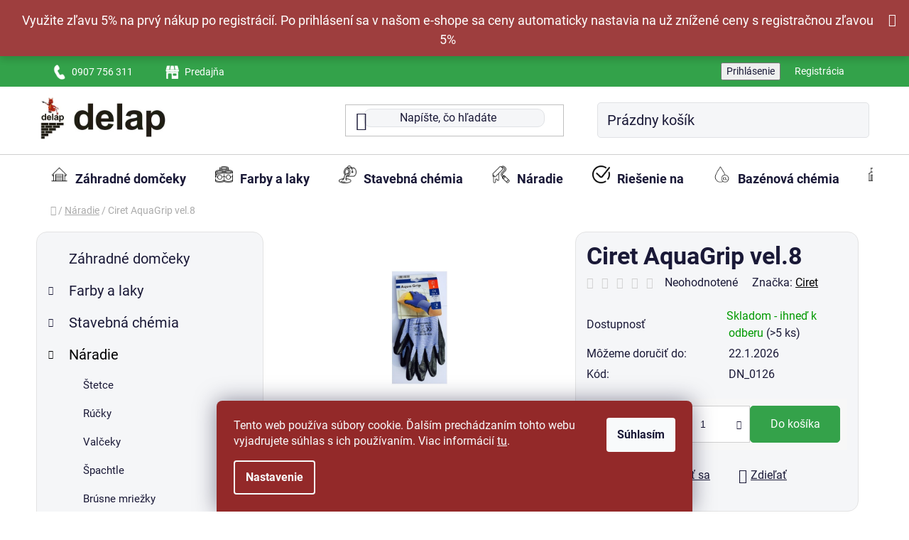

--- FILE ---
content_type: text/html; charset=utf-8
request_url: https://www.delap.sk/tovar/ciret-aquagrip-vel-8/
body_size: 35315
content:
<!doctype html><html lang="sk" dir="ltr" class="header-background-light external-fonts-loaded"><head><meta charset="utf-8" /><meta name="viewport" content="width=device-width,initial-scale=1" /><title>Ciret AquaGrip vel.8 - Čertovsky dobré farby laky | Delap.sk</title><link rel="preconnect" href="https://cdn.myshoptet.com" /><link rel="dns-prefetch" href="https://cdn.myshoptet.com" /><link rel="preload" href="https://cdn.myshoptet.com/prj/dist/master/cms/libs/jquery/jquery-1.11.3.min.js" as="script" /><link href="https://cdn.myshoptet.com/prj/dist/master/cms/templates/frontend_templates/shared/css/font-face/roboto.css" rel="stylesheet"><link href="https://cdn.myshoptet.com/prj/dist/master/shop/dist/font-shoptet-13.css.3c47e30adfa2e9e2683b.css" rel="stylesheet"><script>
dataLayer = [];
dataLayer.push({'shoptet' : {
    "pageId": 1140,
    "pageType": "productDetail",
    "currency": "EUR",
    "currencyInfo": {
        "decimalSeparator": ",",
        "exchangeRate": 1,
        "priceDecimalPlaces": 2,
        "symbol": "\u20ac",
        "symbolLeft": 0,
        "thousandSeparator": " "
    },
    "language": "sk",
    "projectId": 593860,
    "product": {
        "id": 4668,
        "guid": "19ee2634-6773-11ee-89a4-52184aa0ea29",
        "hasVariants": false,
        "codes": [
            {
                "code": "DN_0126",
                "quantity": "> 5",
                "stocks": [
                    {
                        "id": "ext",
                        "quantity": "> 5"
                    }
                ]
            }
        ],
        "code": "DN_0126",
        "name": "Ciret AquaGrip vel.8",
        "appendix": "",
        "weight": 0.10000000000000001,
        "manufacturer": "Ciret",
        "manufacturerGuid": "1EF53354A62363109169DA0BA3DED3EE",
        "currentCategory": "N\u00e1radie",
        "currentCategoryGuid": "4870c336-6773-11ee-8ec6-06e450cf3816",
        "defaultCategory": "N\u00e1radie",
        "defaultCategoryGuid": "4870c336-6773-11ee-8ec6-06e450cf3816",
        "currency": "EUR",
        "priceWithVat": 2.1000000000000001
    },
    "stocks": [
        {
            "id": "ext",
            "title": "Sklad",
            "isDeliveryPoint": 0,
            "visibleOnEshop": 1
        }
    ],
    "cartInfo": {
        "id": null,
        "freeShipping": false,
        "freeShippingFrom": null,
        "leftToFreeGift": {
            "formattedPrice": "0 \u20ac",
            "priceLeft": 0
        },
        "freeGift": false,
        "leftToFreeShipping": {
            "priceLeft": null,
            "dependOnRegion": null,
            "formattedPrice": null
        },
        "discountCoupon": [],
        "getNoBillingShippingPrice": {
            "withoutVat": 0,
            "vat": 0,
            "withVat": 0
        },
        "cartItems": [],
        "taxMode": "ORDINARY"
    },
    "cart": [],
    "customer": {
        "priceRatio": 1,
        "priceListId": 1,
        "groupId": null,
        "registered": false,
        "mainAccount": false
    }
}});
dataLayer.push({'cookie_consent' : {
    "marketing": "denied",
    "analytics": "denied"
}});
document.addEventListener('DOMContentLoaded', function() {
    shoptet.consent.onAccept(function(agreements) {
        if (agreements.length == 0) {
            return;
        }
        dataLayer.push({
            'cookie_consent' : {
                'marketing' : (agreements.includes(shoptet.config.cookiesConsentOptPersonalisation)
                    ? 'granted' : 'denied'),
                'analytics': (agreements.includes(shoptet.config.cookiesConsentOptAnalytics)
                    ? 'granted' : 'denied')
            },
            'event': 'cookie_consent'
        });
    });
});
</script>

<!-- Google Tag Manager -->
<script>(function(w,d,s,l,i){w[l]=w[l]||[];w[l].push({'gtm.start':
new Date().getTime(),event:'gtm.js'});var f=d.getElementsByTagName(s)[0],
j=d.createElement(s),dl=l!='dataLayer'?'&l='+l:'';j.async=true;j.src=
'https://www.googletagmanager.com/gtm.js?id='+i+dl;f.parentNode.insertBefore(j,f);
})(window,document,'script','dataLayer','GTM-KSPPQ2PX');</script>
<!-- End Google Tag Manager -->

<meta property="og:type" content="website"><meta property="og:site_name" content="delap.sk"><meta property="og:url" content="https://www.delap.sk/tovar/ciret-aquagrip-vel-8/"><meta property="og:title" content="Ciret AquaGrip vel.8 - Čertovsky dobré farby laky | Delap.sk"><meta name="author" content="Čertovsky dobré farby laky | Delap.sk"><meta name="web_author" content="Shoptet.sk"><meta name="dcterms.rightsHolder" content="www.delap.sk"><meta name="robots" content="index,follow"><meta property="og:image" content="https://cdn.myshoptet.com/usr/www.delap.sk/user/shop/big/4668_ciret-aquagrip-vel-8.jpg?6525552f"><meta property="og:description" content="Ciret AquaGrip vel.8. "><meta name="description" content="Ciret AquaGrip vel.8. "><meta name="google-site-verification" content="5089761314"><meta property="product:price:amount" content="2.1"><meta property="product:price:currency" content="EUR"><style>:root {--color-primary: #000000;--color-primary-h: 0;--color-primary-s: 0%;--color-primary-l: 0%;--color-primary-hover: #db0000;--color-primary-hover-h: 0;--color-primary-hover-s: 100%;--color-primary-hover-l: 43%;--color-secondary: #34a24a;--color-secondary-h: 132;--color-secondary-s: 51%;--color-secondary-l: 42%;--color-secondary-hover: #4bc363;--color-secondary-hover-h: 132;--color-secondary-hover-s: 50%;--color-secondary-hover-l: 53%;--color-tertiary: #000000;--color-tertiary-h: 0;--color-tertiary-s: 0%;--color-tertiary-l: 0%;--color-tertiary-hover: #cfcfcf;--color-tertiary-hover-h: 0;--color-tertiary-hover-s: 0%;--color-tertiary-hover-l: 81%;--color-header-background: #ffffff;--template-font: "Roboto";--template-headings-font: "Roboto";--header-background-url: url("[data-uri]");--cookies-notice-background: #1A1937;--cookies-notice-color: #F8FAFB;--cookies-notice-button-hover: #f5f5f5;--cookies-notice-link-hover: #27263f;--templates-update-management-preview-mode-content: "Náhľad aktualizácií šablóny je aktívny pre váš prehliadač."}</style>
    
    <link href="https://cdn.myshoptet.com/prj/dist/master/shop/dist/main-13.less.fdb02770e668ba5a70b5.css" rel="stylesheet" />
            <link href="https://cdn.myshoptet.com/prj/dist/master/shop/dist/mobile-header-v1-13.less.629f2f48911e67d0188c.css" rel="stylesheet" />
    
    <script>var shoptet = shoptet || {};</script>
    <script src="https://cdn.myshoptet.com/prj/dist/master/shop/dist/main-3g-header.js.05f199e7fd2450312de2.js"></script>
<!-- User include --><!-- service 450(104) html code header -->
<link href="https://cdn.myshoptet.com/usr/252557.myshoptet.com/user/documents/news-box-plus/Disco.css?v12" rel="stylesheet" />
<!-- project html code header -->
<link rel="stylesheet" href="https://www.delap.sk/user/documents/upload/Ikony_kategorii/icons_v14.css">
<style>
#carousel img{border-radius:15px}
.banner-wrapper a:hover img, .banners-content a:hover img{transform: scale(1.0) !important;}
article header[itemprop="headline"] h1,.homepage-group-title.homepage-products-heading-10.h4{display:none;}
#content .products-wrapper.product-slider-holder.has-navigation:nth-child(3){display:none !important}
@media(max-width: 679px){
.TitlePageBanner{flex-direction: column;}
.DelapFlexBanner{display:none !important;}
.carousel-slide-caption{transform: scale(.65);position: absolute;top: 15% !important;left: -5% !important;background: white;padding: 10px 30px 10px 30px !important;}}
.products-block .p-in-in a, .categories li.active>a {font-weight: 600;}
#navigation .navigation-in ul li>a>b {font-weight: 600;}
.box.box-bg-variant.box-sm.box-onlinePayments,.box.box-bg-default.box-sm.box-topProducts{border-radius: 10px}
.btn.btn-conversion, .btn.btn-default, a.btn.btn-default {color: #FFFFFF;border-radius: 5px;}
.pagination-loader .btn.btn-default:hover,.pagination-loader a.btn.btn-default:hover{color: white}
.btn.btn-conversion, .btn.btn-default, a.btn.btn-default:hover {color: #FFFFFF;}
.form-group:last-child {margin-bottom: 30px;}
#header .search-input {border-style: solid;border-width: 1px;border-color: #e0e2e5;border-radius: 10px;background-color: #F5F6F8;}
.top-navigation-bar {border-color: #33a24a ;padding-top: 7px;padding-bottom: 7px;}
.carousel-control.right:before,.carousel-control.left:before {color: black;background: white;}
background-size: 230px 80px;display: block;content: "";background-repeat: no-repeat;padding-bottom: 100px;}
.btn.btn-primary, a.btn.btn-primary {color: #FFF;border-color: #AD1811;background-color: #AD1811;border-radius: 5px;}
#categories {position: relative;font-size: 15px;background: #F5F6F8;border-radius: 15px;padding: 15px;border-width: thin;border-style: solid;border-color: #e3e3e3;}
.box.box-sm.box-filters {padding: 20px;background: #F5F6F8;border-radius: 15px;border-color: #e3e3e3;}
.sidebar-inner>div.box-sm {padding: 20px;background: #F5F6F8;border-radius: 15px;border-color: #e3e3e3;}
.btn.btn-primary, a.btn.btn-primary:hover {color: #FFF;border-color: #545454;background-color: #545454;}
.filter-sections {background-color: transparent;}
@media (min-width: 1200px){
.p-detail-inner .p-data-wrapper {width: 50%;background: #F5F6F8;padding: 15px;border:1px solid #e3e3e3;border-radius: 15px;}
.custom-footer.elements-6>div:nth-child(3n+1){clear:none}
#footer .col-lg-4{width:25%}
}
table.detail-parameters tbody tr th .row-header-label {background: transparent;}
.shp-tabs-holder ul.shp-tabs {margin-left: 0px;}
.shp-tabs-holder ul.shp-tabs a.shp-tab-link {padding-left: 0px;padding-right: 0px;}
.banner-wrapper span[data-ec-promo-id="87"] a:after{
background-image: url(https://589788.myshoptet.com/user/documents/upload/Adatelier.sk_.png);
background-size: 25px 25px;display: inline-block;width: 25px;height: 25px;margin-bottom: -5px;content: "";}
.contact_info:hover{color: #CC0A0B;font-weight:800;letter-spacing: 0.5px;}
@media(max-width: 767px){
.site-msg.information{margin-top: 53px;}
.navigation-window-visible #navigation{margin-top:52px !important;padding-bottom: 50px;}
#content-wrapper{margin-top:55px}
.banner{min-height: 100px}
.custom-footer>div{padding-bottom: 0px}
.custom-footer__banner8.col-sm-6.col-lg-3 .banner .banner-wrapper{;margin-top: 60px}
.custom-footer{padding-top:0px}
.footer-rows .custom-footer{padding-bottom: 0px}
.product .widget-parameter-wrapper.justified{visibility:hidden}
.navigation-window-visible #navigation{margin-top:10px}
}
@media(min-width:768px){
.navigation-in>ul>li.ext>ul>li>div>ul>li,.top-info-container{display:none !important}
.products-block > div .p .name{height: auto;padding-bottom:15px}
.filter-section.filter-section-button {background: #b52424;border-radius: 10px;padding: 15px;color: white;}
.filter-section.filter-section-button a{color: white;}
}
.filters-wrapper .filters-unveil-button-wrapper .btn.btn-default.unveil-button {color: black;border:1px solid #e0e2e5;background: #F5F6F8;border-radius: 5px;}
.subcategories li a {padding: 0 27px 0 13px;background: white;margin: 5px;border-radius: 5px;border:1px solid #e0e2e5;font-weight: 400;box-shadow: 4px 5px 3px 1px whitesmoke;}
.mobile .category-header #products-listing-order {border:1px solid #e0e2e5;background: #F5F6F8;border-radius: 5px;}
#header .navigation-buttons a[data-target="cart"] {padding: 0 27px 0 13px;background: #F5F6F8;margin: 5px;border-radius: 5px;border-style: solid;border-width: thin;border-color: #e0e2e5;}
.btn.btn-conversion, a.btn.btn-conversion, .btn.btn-cart,  ol.cart-header li.active strong,ol.cart-header li.completed a::before{color: white;}
.navigation-in>ul>li>a {font-weight: 400;}
.navigation-in>ul>li>a:hover {font-weight: 400;}
.navigation-in>ul>li.ext>ul>li>div>a,.categories .topic a,#categories .expandable.expanded>ul,.subcategories li a .text,.products-block > div .p .p-bottom.single-button .prices
,.btn.btn-conversion, a.btn.btn-conversion, .btn.btn-cart, a.btn.btn-cart,.top-products li .top-products-content .top-products-name{font-weight: 400;}
.widget-parameter-wrapper .widget-parameter-value, .widget-parameter-wrapper .widget-parameter-more {flex-shrink: 0;background: #F5F6F8;margin: 5px;border-radius: 5px;
padding: 2px;
border:1px solid #e0e2e5;
}
.widget-parameter-wrapper .widget-parameter-value:first-child a {padding-left: 10px;}
.custom-footer__banner8.col-sm-6{width:100% !important;text-align:center;}
table.detail-parameters tbody tr th:after {display: none;}
.siteCookies--bottom.siteCookies--scrolled {background-color: #932929;}
.siteCookies__form {background-color: #932929;}
.siteCookies__link {background-color: #932929;}
#p-detail-tabs li[data-testid="tabExtendedDescription"]{margin-left:20px}
#checkoutSidebar .btn.btn-default{color:black}
ol.cart-header li.active strong {color: black;}
ol.cart-header li.active a:before, ol.cart-header li.active strong:before, ol.cart-header li.completed a:before, ol.cart-header li.completed strong:before {color: white;}
.cart-free-shipping::after, .extra.delivery::after{content: "v okrese Galanta";}
@media(max-width:768px){
body {max-width: 100%;overflow-x: hidden;}
.site-name{z-index:6;transform:translateX(135%)}
.navigation-buttons .toggle-window[data-target="navigation"]{position:absolute;left:0%}
.welcome-wrapper{margin-bottom: 0px;margin-top: 0px;padding-bottom: 0px;padding-top:0px;}}
#content-wrapper{overflow-x:hidden}
.multiple-columns-body.type-product .breadcrumbs{width: 100%;padding-left: 20px;}
.flag.flag-action,.flag.flag-custom1,.flag.flag-tip,.flag.flag-new{font-size:14px;padding:5px 15px}
.products-block>div .p .name{-webkit-line-clamp: 10;}
.navigation-buttons{z-index:5}
.products-block>div .p .p-bottom>div .prices .price-save{color: #E94B4B}
.flag.flag-discount{background: #E94B4B}
.btn.btn-cart:hover, .btn.btn-conversion:hover, a.btn.btn-cart:hover, a.btn.btn-conversion:hover {color: #ffffff;}
.top-info-container{display:flex;justify-content:space-evenly;width:100%}
 .info,.shop{text-align:center;padding:10px;width:100%;}
 .info a,.shop a{color:white}
 .info img,.shop img{width: 20px;height:20px;margin-right:10px}
 .info{background:#33A24A;}
 .shop{background:#545454;}
.site-msg.information {position: sticky;top: 0px;max-width: 100%;line-height: 150%;text-align: center;}
.site-msg, .site-msg .close:before, .site-msg a {color: #fff;font-size: 18px;padding-top: 15px;}
.site-msg {background-color: #932929;}
.site-msg .close {margin-top: -20px;}
.odber{background:#9E3E3D}
.odber h4 span,.odber label a,.odber{color:white}
.odber .btn.btn-default{border-radius:0px}
.registration-discount-addon .registration-discount__btn {background-color: #9d4242;}
</style>
<style id="adtl-hide-non-geis-css">
  .adtl-hidden { display: none !important; }
</style>
<!-- /User include --><link rel="shortcut icon" href="/favicon.ico" type="image/x-icon" /><link rel="canonical" href="https://www.delap.sk/tovar/ciret-aquagrip-vel-8/" />    <script>
        var _hwq = _hwq || [];
        _hwq.push(['setKey', '51D58F910573A1473DF0FEAB1C7B7F86']);
        _hwq.push(['setTopPos', '0']);
        _hwq.push(['showWidget', '22']);
        (function() {
            var ho = document.createElement('script');
            ho.src = 'https://sk.im9.cz/direct/i/gjs.php?n=wdgt&sak=51D58F910573A1473DF0FEAB1C7B7F86';
            var s = document.getElementsByTagName('script')[0]; s.parentNode.insertBefore(ho, s);
        })();
    </script>
    <!-- Global site tag (gtag.js) - Google Analytics -->
    <script async src="https://www.googletagmanager.com/gtag/js?id=G-ZKNNZ4MZSK"></script>
    <script>
        
        window.dataLayer = window.dataLayer || [];
        function gtag(){dataLayer.push(arguments);}
        

                    console.debug('default consent data');

            gtag('consent', 'default', {"ad_storage":"denied","analytics_storage":"denied","ad_user_data":"denied","ad_personalization":"denied","wait_for_update":500});
            dataLayer.push({
                'event': 'default_consent'
            });
        
        gtag('js', new Date());

        
                gtag('config', 'G-ZKNNZ4MZSK', {"groups":"GA4","send_page_view":false,"content_group":"productDetail","currency":"EUR","page_language":"sk"});
        
                gtag('config', 'AW-365647353', {"allow_enhanced_conversions":true});
        
        
        
        
        
                    gtag('event', 'page_view', {"send_to":"GA4","page_language":"sk","content_group":"productDetail","currency":"EUR"});
        
                gtag('set', 'currency', 'EUR');

        gtag('event', 'view_item', {
            "send_to": "UA",
            "items": [
                {
                    "id": "DN_0126",
                    "name": "Ciret AquaGrip vel.8",
                    "category": "N\u00e1radie",
                                        "brand": "Ciret",
                                                            "price": 1.71
                }
            ]
        });
        
        
        
        
        
                    gtag('event', 'view_item', {"send_to":"GA4","page_language":"sk","content_group":"productDetail","value":1.71,"currency":"EUR","items":[{"item_id":"DN_0126","item_name":"Ciret AquaGrip vel.8","item_brand":"Ciret","item_category":"N\u00e1radie","price":1.71,"quantity":1,"index":0}]});
        
        
        
        
        
        
        
        document.addEventListener('DOMContentLoaded', function() {
            if (typeof shoptet.tracking !== 'undefined') {
                for (var id in shoptet.tracking.bannersList) {
                    gtag('event', 'view_promotion', {
                        "send_to": "UA",
                        "promotions": [
                            {
                                "id": shoptet.tracking.bannersList[id].id,
                                "name": shoptet.tracking.bannersList[id].name,
                                "position": shoptet.tracking.bannersList[id].position
                            }
                        ]
                    });
                }
            }

            shoptet.consent.onAccept(function(agreements) {
                if (agreements.length !== 0) {
                    console.debug('gtag consent accept');
                    var gtagConsentPayload =  {
                        'ad_storage': agreements.includes(shoptet.config.cookiesConsentOptPersonalisation)
                            ? 'granted' : 'denied',
                        'analytics_storage': agreements.includes(shoptet.config.cookiesConsentOptAnalytics)
                            ? 'granted' : 'denied',
                                                                                                'ad_user_data': agreements.includes(shoptet.config.cookiesConsentOptPersonalisation)
                            ? 'granted' : 'denied',
                        'ad_personalization': agreements.includes(shoptet.config.cookiesConsentOptPersonalisation)
                            ? 'granted' : 'denied',
                        };
                    console.debug('update consent data', gtagConsentPayload);
                    gtag('consent', 'update', gtagConsentPayload);
                    dataLayer.push(
                        { 'event': 'update_consent' }
                    );
                }
            });
        });
    </script>
<script>
    (function(t, r, a, c, k, i, n, g) { t['ROIDataObject'] = k;
    t[k]=t[k]||function(){ (t[k].q=t[k].q||[]).push(arguments) },t[k].c=i;n=r.createElement(a),
    g=r.getElementsByTagName(a)[0];n.async=1;n.src=c;g.parentNode.insertBefore(n,g)
    })(window, document, 'script', '//www.heureka.sk/ocm/sdk.js?source=shoptet&version=2&page=product_detail', 'heureka', 'sk');

    heureka('set_user_consent', 0);
</script>
</head><body class="desktop id-1140 in-naradie template-13 type-product type-detail multiple-columns-body columns-mobile-2 columns-3 smart-labels-active ums_forms_redesign--off ums_a11y_category_page--on ums_discussion_rating_forms--off ums_flags_display_unification--on ums_a11y_login--on mobile-header-version-1"><noscript>
    <style>
        #header {
            padding-top: 0;
            position: relative !important;
            top: 0;
        }
        .header-navigation {
            position: relative !important;
        }
        .overall-wrapper {
            margin: 0 !important;
        }
        body:not(.ready) {
            visibility: visible !important;
        }
    </style>
    <div class="no-javascript">
        <div class="no-javascript__title">Musíte zmeniť nastavenie vášho prehliadača</div>
        <div class="no-javascript__text">Pozrite sa na: <a href="https://www.google.com/support/bin/answer.py?answer=23852">Ako povoliť JavaScript vo vašom prehliadači</a>.</div>
        <div class="no-javascript__text">Ak používate software na blokovanie reklám, možno bude potrebné, aby ste povolili JavaScript z tejto stránky.</div>
        <div class="no-javascript__text">Ďakujeme.</div>
    </div>
</noscript>

        <div id="fb-root"></div>
        <script>
            window.fbAsyncInit = function() {
                FB.init({
//                    appId            : 'your-app-id',
                    autoLogAppEvents : true,
                    xfbml            : true,
                    version          : 'v19.0'
                });
            };
        </script>
        <script async defer crossorigin="anonymous" src="https://connect.facebook.net/sk_SK/sdk.js"></script>
<!-- Google Tag Manager (noscript) -->
<noscript><iframe src="https://www.googletagmanager.com/ns.html?id=GTM-KSPPQ2PX"
height="0" width="0" style="display:none;visibility:hidden"></iframe></noscript>
<!-- End Google Tag Manager (noscript) -->

    <div class="siteCookies siteCookies--bottom siteCookies--dark js-siteCookies" role="dialog" data-testid="cookiesPopup" data-nosnippet>
        <div class="siteCookies__form">
            <div class="siteCookies__content">
                <div class="siteCookies__text">
                    Tento web používa súbory cookie. Ďalším prechádzaním tohto webu vyjadrujete súhlas s ich používaním. Viac informácií <a href="/podmienky-ochrany-osobnych-udajov/" target=\"_blank\" rel=\"noopener noreferrer\">tu</a>.
                </div>
                <p class="siteCookies__links">
                    <button class="siteCookies__link js-cookies-settings" aria-label="Nastavenia cookies" data-testid="cookiesSettings">Nastavenie</button>
                </p>
            </div>
            <div class="siteCookies__buttonWrap">
                                <button class="siteCookies__button js-cookiesConsentSubmit" value="all" aria-label="Prijať cookies" data-testid="buttonCookiesAccept">Súhlasím</button>
            </div>
        </div>
        <script>
            document.addEventListener("DOMContentLoaded", () => {
                const siteCookies = document.querySelector('.js-siteCookies');
                document.addEventListener("scroll", shoptet.common.throttle(() => {
                    const st = document.documentElement.scrollTop;
                    if (st > 1) {
                        siteCookies.classList.add('siteCookies--scrolled');
                    } else {
                        siteCookies.classList.remove('siteCookies--scrolled');
                    }
                }, 100));
            });
        </script>
    </div>
<a href="#content" class="skip-link sr-only">Prejsť na obsah</a><div class="overall-wrapper"><div class="site-msg information"><div class="container"><div class="text"><a href="https://www.delap.sk/registracia/">Využite zľavu 5% na prvý nákup po registrácií. Po prihlásení sa v našom e-shope sa ceny automaticky nastavia na už znížené ceny s registračnou zľavou 5% </a></div><div class="close js-close-information-msg"></div></div></div><div class="user-action"><div class="container">
    <div class="user-action-in">
                    <div id="login" class="user-action-login popup-widget login-widget" role="dialog" aria-labelledby="loginHeading">
        <div class="popup-widget-inner">
                            <h2 id="loginHeading">Prihlásenie k vášmu účtu</h2><div id="customerLogin"><form action="/action/Customer/Login/" method="post" id="formLoginIncluded" class="csrf-enabled formLogin" data-testid="formLogin"><input type="hidden" name="referer" value="" /><div class="form-group"><div class="input-wrapper email js-validated-element-wrapper no-label"><input type="email" name="email" class="form-control" autofocus placeholder="E-mailová adresa (napr. jan@novak.sk)" data-testid="inputEmail" autocomplete="email" required /></div></div><div class="form-group"><div class="input-wrapper password js-validated-element-wrapper no-label"><input type="password" name="password" class="form-control" placeholder="Heslo" data-testid="inputPassword" autocomplete="current-password" required /><span class="no-display">Nemôžete vyplniť toto pole</span><input type="text" name="surname" value="" class="no-display" /></div></div><div class="form-group"><div class="login-wrapper"><button type="submit" class="btn btn-secondary btn-text btn-login" data-testid="buttonSubmit">Prihlásiť sa</button><div class="password-helper"><a href="/registracia/" data-testid="signup" rel="nofollow">Nová registrácia</a><a href="/klient/zabudnute-heslo/" rel="nofollow">Zabudnuté heslo</a></div></div></div></form>
</div>                    </div>
    </div>

                <div id="cart-widget" class="user-action-cart popup-widget cart-widget loader-wrapper" data-testid="popupCartWidget" role="dialog" aria-hidden="true">
            <div class="popup-widget-inner cart-widget-inner place-cart-here">
                <div class="loader-overlay">
                    <div class="loader"></div>
                </div>
            </div>
        </div>
    </div>
</div>
</div><div class="top-navigation-bar" data-testid="topNavigationBar">

    <div class="container">

                            <div class="top-navigation-menu">
                <ul class="top-navigation-bar-menu">
                                            <li class="top-navigation-menu-item-external-52">
                            <a href="tel:0907 756 311" title="0907 756 311">0907 756 311</a>
                        </li>
                                            <li class="top-navigation-menu-item-external-55">
                            <a href="https://www.delap.sk/predajna/" title="Predajňa">Predajňa</a>
                        </li>
                                    </ul>
                <div class="top-navigation-menu-trigger">Viac</div>
                <ul class="top-navigation-bar-menu-helper"></ul>
            </div>
        
        <div class="top-navigation-tools">
                        <button class="top-nav-button top-nav-button-login toggle-window" type="button" data-target="login" aria-haspopup="dialog" aria-controls="login" aria-expanded="false" data-testid="signin"><span>Prihlásenie</span></button>
    <a href="/registracia/" class="top-nav-button top-nav-button-register" data-testid="headerSignup">Registrácia</a>
        </div>

    </div>

</div>
<header id="header">
        <div class="header-top">
            <div class="container navigation-wrapper header-top-wrapper">
                <div class="site-name"><a href="/" data-testid="linkWebsiteLogo"><img src="https://cdn.myshoptet.com/usr/www.delap.sk/user/logos/delap.jpg" alt="Čertovsky dobré farby laky | Delap.sk" fetchpriority="low" /></a></div>                <div class="search" itemscope itemtype="https://schema.org/WebSite">
                    <meta itemprop="headline" content="Náradie"/><meta itemprop="url" content="https://www.delap.sk"/><meta itemprop="text" content="Ciret AquaGrip vel.8. "/>                    <form action="/action/ProductSearch/prepareString/" method="post"
    id="formSearchForm" class="search-form compact-form js-search-main"
    itemprop="potentialAction" itemscope itemtype="https://schema.org/SearchAction" data-testid="searchForm">
    <fieldset>
        <meta itemprop="target"
            content="https://www.delap.sk/vyhladavanie/?string={string}"/>
        <input type="hidden" name="language" value="sk"/>
        
            
    <span class="search-input-icon" aria-hidden="true"></span>

<input
    type="search"
    name="string"
        class="query-input form-control search-input js-search-input"
    placeholder="Napíšte, čo hľadáte"
    autocomplete="off"
    required
    itemprop="query-input"
    aria-label="Vyhľadávanie"
    data-testid="searchInput"
>
            <button type="submit" class="btn btn-default search-button" data-testid="searchBtn">Hľadať</button>
        
    </fieldset>
</form>
                </div>
                <div class="navigation-buttons">
                    <a href="#" class="toggle-window" data-target="search" data-testid="linkSearchIcon"><span class="sr-only">Hľadať</span></a>
                        
    <a href="/kosik/" class="btn btn-icon toggle-window cart-count" data-target="cart" data-hover="true" data-redirect="true" data-testid="headerCart" rel="nofollow" aria-haspopup="dialog" aria-expanded="false" aria-controls="cart-widget">
        
                <span class="sr-only">Nákupný košík</span>
        
            <span class="cart-price visible-lg-inline-block" data-testid="headerCartPrice">
                                    Prázdny košík                            </span>
        
    
            </a>
                    <a href="#" class="toggle-window" data-target="navigation" data-testid="hamburgerMenu"></a>
                </div>
            </div>
        </div>
        <div class="header-bottom">
            <div class="container navigation-wrapper header-bottom-wrapper js-navigation-container">
                <nav id="navigation" aria-label="Hlavné menu" data-collapsible="true"><div class="navigation-in menu"><ul class="menu-level-1" role="menubar" data-testid="headerMenuItems"><li class="menu-item-1200" role="none"><a href="/zahradne-domceky/" data-testid="headerMenuItem" role="menuitem" aria-expanded="false"><b>Záhradné domčeky</b></a></li>
<li class="menu-item-720 ext" role="none"><a href="/farby-laky/" data-testid="headerMenuItem" role="menuitem" aria-haspopup="true" aria-expanded="false"><b>Farby a laky</b><span class="submenu-arrow"></span></a><ul class="menu-level-2" aria-label="Farby a laky" tabindex="-1" role="menu"><li class="menu-item-1250" role="none"><a href="/ekologicke-farby/" class="menu-image" data-testid="headerMenuItem" tabindex="-1" aria-hidden="true"><img src="data:image/svg+xml,%3Csvg%20width%3D%22140%22%20height%3D%22100%22%20xmlns%3D%22http%3A%2F%2Fwww.w3.org%2F2000%2Fsvg%22%3E%3C%2Fsvg%3E" alt="" aria-hidden="true" width="140" height="100"  data-src="https://cdn.myshoptet.com/usr/www.delap.sk/user/categories/thumb/download-1.png" fetchpriority="low" /></a><div><a href="/ekologicke-farby/" data-testid="headerMenuItem" role="menuitem"><span>Ekologické farby</span></a>
                        </div></li><li class="menu-item-1137 has-third-level" role="none"><a href="/dekoracne-farby/" class="menu-image" data-testid="headerMenuItem" tabindex="-1" aria-hidden="true"><img src="data:image/svg+xml,%3Csvg%20width%3D%22140%22%20height%3D%22100%22%20xmlns%3D%22http%3A%2F%2Fwww.w3.org%2F2000%2Fsvg%22%3E%3C%2Fsvg%3E" alt="" aria-hidden="true" width="140" height="100"  data-src="https://cdn.myshoptet.com/usr/www.delap.sk/user/categories/thumb/4815_atomo.png" fetchpriority="low" /></a><div><a href="/dekoracne-farby/" data-testid="headerMenuItem" role="menuitem"><span>Dekoračné farby</span></a>
                                                    <ul class="menu-level-3" role="menu">
                                                                    <li class="menu-item-1188" role="none">
                                        <a href="/san-marco-farby/" data-testid="headerMenuItem" role="menuitem">
                                            San Marco</a>,                                    </li>
                                                                    <li class="menu-item-1197" role="none">
                                        <a href="/onepaint/" data-testid="headerMenuItem" role="menuitem">
                                            OnePaint</a>,                                    </li>
                                                                    <li class="menu-item-1255" role="none">
                                        <a href="/dekoracne-sablony/" data-testid="headerMenuItem" role="menuitem">
                                            Dekoračné šablóny</a>,                                    </li>
                                                                    <li class="menu-item-1258" role="none">
                                        <a href="/naradie-2/" data-testid="headerMenuItem" role="menuitem">
                                            Náradie</a>                                    </li>
                                                            </ul>
                        </div></li><li class="menu-item-1191" role="none"><a href="/laky-na-drevo--kov-a-kamen/" class="menu-image" data-testid="headerMenuItem" tabindex="-1" aria-hidden="true"><img src="data:image/svg+xml,%3Csvg%20width%3D%22140%22%20height%3D%22100%22%20xmlns%3D%22http%3A%2F%2Fwww.w3.org%2F2000%2Fsvg%22%3E%3C%2Fsvg%3E" alt="" aria-hidden="true" width="140" height="100"  data-src="https://cdn.myshoptet.com/usr/www.delap.sk/user/categories/thumb/25b5527fbea27a8e2bf0825b98717faa--mm2000x2000.jpg" fetchpriority="low" /></a><div><a href="/laky-na-drevo--kov-a-kamen/" data-testid="headerMenuItem" role="menuitem"><span>Laky na drevo, kov a kameň</span></a>
                        </div></li><li class="menu-item-723" role="none"><a href="/univerzalne-farby/" class="menu-image" data-testid="headerMenuItem" tabindex="-1" aria-hidden="true"><img src="data:image/svg+xml,%3Csvg%20width%3D%22140%22%20height%3D%22100%22%20xmlns%3D%22http%3A%2F%2Fwww.w3.org%2F2000%2Fsvg%22%3E%3C%2Fsvg%3E" alt="" aria-hidden="true" width="140" height="100"  data-src="https://cdn.myshoptet.com/usr/www.delap.sk/user/categories/thumb/uni.jpeg" fetchpriority="low" /></a><div><a href="/univerzalne-farby/" data-testid="headerMenuItem" role="menuitem"><span>Univerzálne farby</span></a>
                        </div></li><li class="menu-item-768" role="none"><a href="/interierove-farby/" class="menu-image" data-testid="headerMenuItem" tabindex="-1" aria-hidden="true"><img src="data:image/svg+xml,%3Csvg%20width%3D%22140%22%20height%3D%22100%22%20xmlns%3D%22http%3A%2F%2Fwww.w3.org%2F2000%2Fsvg%22%3E%3C%2Fsvg%3E" alt="" aria-hidden="true" width="140" height="100"  data-src="https://cdn.myshoptet.com/usr/www.delap.sk/user/categories/thumb/2703_het-brillant-100-omyvatelna-barva-bila-baleni.png" fetchpriority="low" /></a><div><a href="/interierove-farby/" data-testid="headerMenuItem" role="menuitem"><span>Interiérové farby</span></a>
                        </div></li><li class="menu-item-726" role="none"><a href="/farby-na-beton/" class="menu-image" data-testid="headerMenuItem" tabindex="-1" aria-hidden="true"><img src="data:image/svg+xml,%3Csvg%20width%3D%22140%22%20height%3D%22100%22%20xmlns%3D%22http%3A%2F%2Fwww.w3.org%2F2000%2Fsvg%22%3E%3C%2Fsvg%3E" alt="" aria-hidden="true" width="140" height="100"  data-src="https://cdn.myshoptet.com/usr/www.delap.sk/user/categories/thumb/648_primalex-ultra-beton-farba.jpg" fetchpriority="low" /></a><div><a href="/farby-na-beton/" data-testid="headerMenuItem" role="menuitem"><span>Farby na betón</span></a>
                        </div></li><li class="menu-item-732" role="none"><a href="/farby-na-kov/" class="menu-image" data-testid="headerMenuItem" tabindex="-1" aria-hidden="true"><img src="data:image/svg+xml,%3Csvg%20width%3D%22140%22%20height%3D%22100%22%20xmlns%3D%22http%3A%2F%2Fwww.w3.org%2F2000%2Fsvg%22%3E%3C%2Fsvg%3E" alt="" aria-hidden="true" width="140" height="100"  data-src="https://cdn.myshoptet.com/usr/www.delap.sk/user/categories/thumb/660_primalex-farba-na-radiator-biela-0-75l.jpg" fetchpriority="low" /></a><div><a href="/farby-na-kov/" data-testid="headerMenuItem" role="menuitem"><span>Farby na kov</span></a>
                        </div></li><li class="menu-item-729" role="none"><a href="/farby-na-drevo/" class="menu-image" data-testid="headerMenuItem" tabindex="-1" aria-hidden="true"><img src="data:image/svg+xml,%3Csvg%20width%3D%22140%22%20height%3D%22100%22%20xmlns%3D%22http%3A%2F%2Fwww.w3.org%2F2000%2Fsvg%22%3E%3C%2Fsvg%3E" alt="" aria-hidden="true" width="140" height="100"  data-src="https://cdn.myshoptet.com/usr/www.delap.sk/user/categories/thumb/3696_belinka-top.jpg" fetchpriority="low" /></a><div><a href="/farby-na-drevo/" data-testid="headerMenuItem" role="menuitem"><span>Farby na drevo</span></a>
                        </div></li><li class="menu-item-780" role="none"><a href="/riedidla-a-rozpustadla/" class="menu-image" data-testid="headerMenuItem" tabindex="-1" aria-hidden="true"><img src="data:image/svg+xml,%3Csvg%20width%3D%22140%22%20height%3D%22100%22%20xmlns%3D%22http%3A%2F%2Fwww.w3.org%2F2000%2Fsvg%22%3E%3C%2Fsvg%3E" alt="" aria-hidden="true" width="140" height="100"  data-src="https://cdn.myshoptet.com/usr/www.delap.sk/user/categories/thumb/2502_het-u-6002-polyur--redidlo-soldecol-baleni.png" fetchpriority="low" /></a><div><a href="/riedidla-a-rozpustadla/" data-testid="headerMenuItem" role="menuitem"><span>Riedidlá a rozpúšťadlá</span></a>
                        </div></li><li class="menu-item-951" role="none"><a href="/penetracie/" class="menu-image" data-testid="headerMenuItem" tabindex="-1" aria-hidden="true"><img src="data:image/svg+xml,%3Csvg%20width%3D%22140%22%20height%3D%22100%22%20xmlns%3D%22http%3A%2F%2Fwww.w3.org%2F2000%2Fsvg%22%3E%3C%2Fsvg%3E" alt="" aria-hidden="true" width="140" height="100"  data-src="https://cdn.myshoptet.com/usr/www.delap.sk/user/categories/thumb/2364_het-100-grund-disperze-baleni-.png" fetchpriority="low" /></a><div><a href="/penetracie/" data-testid="headerMenuItem" role="menuitem"><span>Penetrácie</span></a>
                        </div></li><li class="menu-item-1116" role="none"><a href="/specialne-farby/" class="menu-image" data-testid="headerMenuItem" tabindex="-1" aria-hidden="true"><img src="data:image/svg+xml,%3Csvg%20width%3D%22140%22%20height%3D%22100%22%20xmlns%3D%22http%3A%2F%2Fwww.w3.org%2F2000%2Fsvg%22%3E%3C%2Fsvg%3E" alt="" aria-hidden="true" width="140" height="100"  data-src="https://cdn.myshoptet.com/usr/www.delap.sk/user/categories/thumb/balakryl_tabulova_farba_colormania-1920x1080.jpg" fetchpriority="low" /></a><div><a href="/specialne-farby/" data-testid="headerMenuItem" role="menuitem"><span>Špeciality</span></a>
                        </div></li><li class="menu-item-1194" role="none"><a href="/spreje/" class="menu-image" data-testid="headerMenuItem" tabindex="-1" aria-hidden="true"><img src="data:image/svg+xml,%3Csvg%20width%3D%22140%22%20height%3D%22100%22%20xmlns%3D%22http%3A%2F%2Fwww.w3.org%2F2000%2Fsvg%22%3E%3C%2Fsvg%3E" alt="" aria-hidden="true" width="140" height="100"  data-src="https://cdn.myshoptet.com/usr/www.delap.sk/user/categories/thumb/motip-industrial-akrylova-farba-v-spreji-92282-size-large-v-1-png-alpha.png" fetchpriority="low" /></a><div><a href="/spreje/" data-testid="headerMenuItem" role="menuitem"><span>Spreje</span></a>
                        </div></li><li class="menu-item-1266" role="none"><a href="/vypredaj/" class="menu-image" data-testid="headerMenuItem" tabindex="-1" aria-hidden="true"><img src="data:image/svg+xml,%3Csvg%20width%3D%22140%22%20height%3D%22100%22%20xmlns%3D%22http%3A%2F%2Fwww.w3.org%2F2000%2Fsvg%22%3E%3C%2Fsvg%3E" alt="" aria-hidden="true" width="140" height="100"  data-src="https://cdn.myshoptet.com/usr/www.delap.sk/user/categories/thumb/sale_banner.jpg" fetchpriority="low" /></a><div><a href="/vypredaj/" data-testid="headerMenuItem" role="menuitem"><span>Výpredaj</span></a>
                        </div></li></ul></li>
<li class="menu-item-789 ext" role="none"><a href="/stavebna-chemia/" data-testid="headerMenuItem" role="menuitem" aria-haspopup="true" aria-expanded="false"><b>Stavebná chémia</b><span class="submenu-arrow"></span></a><ul class="menu-level-2" aria-label="Stavebná chémia" tabindex="-1" role="menu"><li class="menu-item-792" role="none"><a href="/hydroizolacie/" class="menu-image" data-testid="headerMenuItem" tabindex="-1" aria-hidden="true"><img src="data:image/svg+xml,%3Csvg%20width%3D%22140%22%20height%3D%22100%22%20xmlns%3D%22http%3A%2F%2Fwww.w3.org%2F2000%2Fsvg%22%3E%3C%2Fsvg%3E" alt="" aria-hidden="true" width="140" height="100"  data-src="https://cdn.myshoptet.com/usr/www.delap.sk/user/categories/thumb/1755_den-braven-jednozlozkova-hydroizolacia-kupelna-farba--medovo-hneda--balenie.png" fetchpriority="low" /></a><div><a href="/hydroizolacie/" data-testid="headerMenuItem" role="menuitem"><span>Hydroizolácie</span></a>
                        </div></li><li class="menu-item-777" role="none"><a href="/penetracia/" class="menu-image" data-testid="headerMenuItem" tabindex="-1" aria-hidden="true"><img src="data:image/svg+xml,%3Csvg%20width%3D%22140%22%20height%3D%22100%22%20xmlns%3D%22http%3A%2F%2Fwww.w3.org%2F2000%2Fsvg%22%3E%3C%2Fsvg%3E" alt="" aria-hidden="true" width="140" height="100"  data-src="https://cdn.myshoptet.com/usr/www.delap.sk/user/categories/thumb/1836_den-braven-hlbkova-penetracia-nano-farba--transparentna--balenie.png" fetchpriority="low" /></a><div><a href="/penetracia/" data-testid="headerMenuItem" role="menuitem"><span>Penetrácia</span></a>
                        </div></li><li class="menu-item-978" role="none"><a href="/sadra/" class="menu-image" data-testid="headerMenuItem" tabindex="-1" aria-hidden="true"><img src="data:image/svg+xml,%3Csvg%20width%3D%22140%22%20height%3D%22100%22%20xmlns%3D%22http%3A%2F%2Fwww.w3.org%2F2000%2Fsvg%22%3E%3C%2Fsvg%3E" alt="" aria-hidden="true" width="140" height="100"  data-src="https://cdn.myshoptet.com/usr/www.delap.sk/user/categories/thumb/2070_het-sadra-plasticka-1kg.png" fetchpriority="low" /></a><div><a href="/sadra/" data-testid="headerMenuItem" role="menuitem"><span>Sádra</span></a>
                        </div></li><li class="menu-item-1125" role="none"><a href="/prisady/" class="menu-image" data-testid="headerMenuItem" tabindex="-1" aria-hidden="true"><img src="data:image/svg+xml,%3Csvg%20width%3D%22140%22%20height%3D%22100%22%20xmlns%3D%22http%3A%2F%2Fwww.w3.org%2F2000%2Fsvg%22%3E%3C%2Fsvg%3E" alt="" aria-hidden="true" width="140" height="100"  data-src="https://cdn.myshoptet.com/usr/www.delap.sk/user/categories/thumb/dv_8_7029096_02_4c_cz_20190424144658.jpg" fetchpriority="low" /></a><div><a href="/prisady/" data-testid="headerMenuItem" role="menuitem"><span>Prísady</span></a>
                        </div></li><li class="menu-item-1128" role="none"><a href="/cistice/" class="menu-image" data-testid="headerMenuItem" tabindex="-1" aria-hidden="true"><img src="data:image/svg+xml,%3Csvg%20width%3D%22140%22%20height%3D%22100%22%20xmlns%3D%22http%3A%2F%2Fwww.w3.org%2F2000%2Fsvg%22%3E%3C%2Fsvg%3E" alt="" aria-hidden="true" width="140" height="100"  data-src="https://cdn.myshoptet.com/usr/www.delap.sk/user/categories/thumb/198589_1.jpg" fetchpriority="low" /></a><div><a href="/cistice/" data-testid="headerMenuItem" role="menuitem"><span>Čističe / Proti plesniam</span></a>
                        </div></li><li class="menu-item-798" role="none"><a href="/lepidla/" class="menu-image" data-testid="headerMenuItem" tabindex="-1" aria-hidden="true"><img src="data:image/svg+xml,%3Csvg%20width%3D%22140%22%20height%3D%22100%22%20xmlns%3D%22http%3A%2F%2Fwww.w3.org%2F2000%2Fsvg%22%3E%3C%2Fsvg%3E" alt="" aria-hidden="true" width="140" height="100"  data-src="https://cdn.myshoptet.com/usr/www.delap.sk/user/categories/thumb/dv_8_5244616_04_4c_cz_20180809131659.jpg" fetchpriority="low" /></a><div><a href="/lepidla/" data-testid="headerMenuItem" role="menuitem"><span>Lepidlá</span></a>
                        </div></li><li class="menu-item-804" role="none"><a href="/tmely/" class="menu-image" data-testid="headerMenuItem" tabindex="-1" aria-hidden="true"><img src="data:image/svg+xml,%3Csvg%20width%3D%22140%22%20height%3D%22100%22%20xmlns%3D%22http%3A%2F%2Fwww.w3.org%2F2000%2Fsvg%22%3E%3C%2Fsvg%3E" alt="" aria-hidden="true" width="140" height="100"  data-src="https://cdn.myshoptet.com/usr/www.delap.sk/user/categories/thumb/ed3ccb320b410865937b5f115ff94fb5--mmf400x400.jpg" fetchpriority="low" /></a><div><a href="/tmely/" data-testid="headerMenuItem" role="menuitem"><span>Tmely / Akryl</span></a>
                        </div></li><li class="menu-item-810" role="none"><a href="/chemicke-kotvy/" class="menu-image" data-testid="headerMenuItem" tabindex="-1" aria-hidden="true"><img src="data:image/svg+xml,%3Csvg%20width%3D%22140%22%20height%3D%22100%22%20xmlns%3D%22http%3A%2F%2Fwww.w3.org%2F2000%2Fsvg%22%3E%3C%2Fsvg%3E" alt="" aria-hidden="true" width="140" height="100"  data-src="https://cdn.myshoptet.com/usr/www.delap.sk/user/categories/thumb/1110_den-braven-chemicka-kotva-vinylester-eco.png" fetchpriority="low" /></a><div><a href="/chemicke-kotvy/" data-testid="headerMenuItem" role="menuitem"><span>Chemické kotvy</span></a>
                        </div></li><li class="menu-item-813" role="none"><a href="/silikony/" class="menu-image" data-testid="headerMenuItem" tabindex="-1" aria-hidden="true"><img src="data:image/svg+xml,%3Csvg%20width%3D%22140%22%20height%3D%22100%22%20xmlns%3D%22http%3A%2F%2Fwww.w3.org%2F2000%2Fsvg%22%3E%3C%2Fsvg%3E" alt="" aria-hidden="true" width="140" height="100"  data-src="https://cdn.myshoptet.com/usr/www.delap.sk/user/categories/thumb/1374_den-braven-gasket-sealant-cerveny-farba--tehlovo-cervena--balenie.png" fetchpriority="low" /></a><div><a href="/silikony/" data-testid="headerMenuItem" role="menuitem"><span>Silikóny</span></a>
                        </div></li><li class="menu-item-819" role="none"><a href="/montazne-pur-peny/" class="menu-image" data-testid="headerMenuItem" tabindex="-1" aria-hidden="true"><img src="data:image/svg+xml,%3Csvg%20width%3D%22140%22%20height%3D%22100%22%20xmlns%3D%22http%3A%2F%2Fwww.w3.org%2F2000%2Fsvg%22%3E%3C%2Fsvg%3E" alt="" aria-hidden="true" width="140" height="100"  data-src="https://cdn.myshoptet.com/usr/www.delap.sk/user/categories/thumb/1461_den-braven-maxi-trubickova-nizkoexpanzna-pena-farba--zlta--balenie.png" fetchpriority="low" /></a><div><a href="/montazne-pur-peny/" data-testid="headerMenuItem" role="menuitem"><span>Montážne PUR peny</span></a>
                        </div></li><li class="menu-item-870" role="none"><a href="/stierky-a-stuky/" class="menu-image" data-testid="headerMenuItem" tabindex="-1" aria-hidden="true"><img src="data:image/svg+xml,%3Csvg%20width%3D%22140%22%20height%3D%22100%22%20xmlns%3D%22http%3A%2F%2Fwww.w3.org%2F2000%2Fsvg%22%3E%3C%2Fsvg%3E" alt="" aria-hidden="true" width="140" height="100"  data-src="https://cdn.myshoptet.com/usr/www.delap.sk/user/categories/thumb/1863_den-braven-stukova-omietka-farba--biela--balenie.png" fetchpriority="low" /></a><div><a href="/stierky-a-stuky/" data-testid="headerMenuItem" role="menuitem"><span>Stierky a štuky</span></a>
                        </div></li><li class="menu-item-948" role="none"><a href="/asfaltove-hmoty/" class="menu-image" data-testid="headerMenuItem" tabindex="-1" aria-hidden="true"><img src="data:image/svg+xml,%3Csvg%20width%3D%22140%22%20height%3D%22100%22%20xmlns%3D%22http%3A%2F%2Fwww.w3.org%2F2000%2Fsvg%22%3E%3C%2Fsvg%3E" alt="" aria-hidden="true" width="140" height="100"  data-src="https://cdn.myshoptet.com/usr/www.delap.sk/user/categories/thumb/1782_den-braven-asfaltovy-izolacny-lak-denbit-dk---atn-balenie.png" fetchpriority="low" /></a><div><a href="/asfaltove-hmoty/" data-testid="headerMenuItem" role="menuitem"><span>Asfaltové hmoty</span></a>
                        </div></li><li class="menu-item-1122" role="none"><a href="/skarovacie-hmoty/" class="menu-image" data-testid="headerMenuItem" tabindex="-1" aria-hidden="true"><img src="data:image/svg+xml,%3Csvg%20width%3D%22140%22%20height%3D%22100%22%20xmlns%3D%22http%3A%2F%2Fwww.w3.org%2F2000%2Fsvg%22%3E%3C%2Fsvg%3E" alt="" aria-hidden="true" width="140" height="100"  data-src="https://cdn.myshoptet.com/usr/www.delap.sk/user/categories/thumb/ceresit-ce-40-farebna-skarovacia-hmota-81137-size-medium-v-1-png-alpha.png" fetchpriority="low" /></a><div><a href="/skarovacie-hmoty/" data-testid="headerMenuItem" role="menuitem"><span>Škárovacie hmoty</span></a>
                        </div></li><li class="menu-item-1119" role="none"><a href="/ine-2/" class="menu-image" data-testid="headerMenuItem" tabindex="-1" aria-hidden="true"><img src="data:image/svg+xml,%3Csvg%20width%3D%22140%22%20height%3D%22100%22%20xmlns%3D%22http%3A%2F%2Fwww.w3.org%2F2000%2Fsvg%22%3E%3C%2Fsvg%3E" alt="" aria-hidden="true" width="140" height="100"  data-src="https://cdn.myshoptet.com/usr/www.delap.sk/user/categories/thumb/hydrofobizacny-pripravok-koncentrat.jpg" fetchpriority="low" /></a><div><a href="/ine-2/" data-testid="headerMenuItem" role="menuitem"><span>Impregnácie, odstraňovače</span></a>
                        </div></li><li class="menu-item-1134" role="none"><a href="/suche-stavebne-zmesi/" class="menu-image" data-testid="headerMenuItem" tabindex="-1" aria-hidden="true"><img src="data:image/svg+xml,%3Csvg%20width%3D%22140%22%20height%3D%22100%22%20xmlns%3D%22http%3A%2F%2Fwww.w3.org%2F2000%2Fsvg%22%3E%3C%2Fsvg%3E" alt="" aria-hidden="true" width="140" height="100"  data-src="https://cdn.myshoptet.com/usr/www.delap.sk/user/categories/thumb/beton_4mm.jpg" fetchpriority="low" /></a><div><a href="/suche-stavebne-zmesi/" data-testid="headerMenuItem" role="menuitem"><span>Suché stavebné zmesi</span></a>
                        </div></li><li class="menu-item-1245" role="none"><a href="/hg-cistice/" class="menu-image" data-testid="headerMenuItem" tabindex="-1" aria-hidden="true"><img src="data:image/svg+xml,%3Csvg%20width%3D%22140%22%20height%3D%22100%22%20xmlns%3D%22http%3A%2F%2Fwww.w3.org%2F2000%2Fsvg%22%3E%3C%2Fsvg%3E" alt="" aria-hidden="true" width="140" height="100"  data-src="https://cdn.myshoptet.com/usr/www.delap.sk/user/categories/thumb/sn__mka_obrazovky_2024-03-12_101022.png" fetchpriority="low" /></a><div><a href="/hg-cistice/" data-testid="headerMenuItem" role="menuitem"><span>HG Čističe</span></a>
                        </div></li></ul></li>
<li class="menu-item-1140 ext" role="none"><a href="/naradie/" class="active" data-testid="headerMenuItem" role="menuitem" aria-haspopup="true" aria-expanded="false"><b>Náradie</b><span class="submenu-arrow"></span></a><ul class="menu-level-2" aria-label="Náradie" tabindex="-1" role="menu"><li class="menu-item-1143" role="none"><a href="/stetce/" class="menu-image" data-testid="headerMenuItem" tabindex="-1" aria-hidden="true"><img src="data:image/svg+xml,%3Csvg%20width%3D%22140%22%20height%3D%22100%22%20xmlns%3D%22http%3A%2F%2Fwww.w3.org%2F2000%2Fsvg%22%3E%3C%2Fsvg%3E" alt="" aria-hidden="true" width="140" height="100"  data-src="https://cdn.myshoptet.com/usr/www.delap.sk/user/categories/thumb/4332_cirex-stetec-100.png" fetchpriority="low" /></a><div><a href="/stetce/" data-testid="headerMenuItem" role="menuitem"><span>Štetce</span></a>
                        </div></li><li class="menu-item-1146" role="none"><a href="/rucky/" class="menu-image" data-testid="headerMenuItem" tabindex="-1" aria-hidden="true"><img src="data:image/svg+xml,%3Csvg%20width%3D%22140%22%20height%3D%22100%22%20xmlns%3D%22http%3A%2F%2Fwww.w3.org%2F2000%2Fsvg%22%3E%3C%2Fsvg%3E" alt="" aria-hidden="true" width="140" height="100"  data-src="https://cdn.myshoptet.com/usr/www.delap.sk/user/categories/thumb/img_4816.jpeg" fetchpriority="low" /></a><div><a href="/rucky/" data-testid="headerMenuItem" role="menuitem"><span>Rúčky</span></a>
                        </div></li><li class="menu-item-1149" role="none"><a href="/valceky/" class="menu-image" data-testid="headerMenuItem" tabindex="-1" aria-hidden="true"><img src="data:image/svg+xml,%3Csvg%20width%3D%22140%22%20height%3D%22100%22%20xmlns%3D%22http%3A%2F%2Fwww.w3.org%2F2000%2Fsvg%22%3E%3C%2Fsvg%3E" alt="" aria-hidden="true" width="140" height="100"  data-src="https://cdn.myshoptet.com/usr/www.delap.sk/user/categories/thumb/4530_rota-blaufaden-12cm--hruby.jpg" fetchpriority="low" /></a><div><a href="/valceky/" data-testid="headerMenuItem" role="menuitem"><span>Valčeky</span></a>
                        </div></li><li class="menu-item-1152" role="none"><a href="/spachtle/" class="menu-image" data-testid="headerMenuItem" tabindex="-1" aria-hidden="true"><img src="data:image/svg+xml,%3Csvg%20width%3D%22140%22%20height%3D%22100%22%20xmlns%3D%22http%3A%2F%2Fwww.w3.org%2F2000%2Fsvg%22%3E%3C%2Fsvg%3E" alt="" aria-hidden="true" width="140" height="100"  data-src="https://cdn.myshoptet.com/usr/www.delap.sk/user/categories/thumb/4566_prep-100mm-drevena-rucka.jpg" fetchpriority="low" /></a><div><a href="/spachtle/" data-testid="headerMenuItem" role="menuitem"><span>Špachtle</span></a>
                        </div></li><li class="menu-item-1155" role="none"><a href="/brusenie/" class="menu-image" data-testid="headerMenuItem" tabindex="-1" aria-hidden="true"><img src="data:image/svg+xml,%3Csvg%20width%3D%22140%22%20height%3D%22100%22%20xmlns%3D%22http%3A%2F%2Fwww.w3.org%2F2000%2Fsvg%22%3E%3C%2Fsvg%3E" alt="" aria-hidden="true" width="140" height="100"  data-src="https://cdn.myshoptet.com/usr/www.delap.sk/user/categories/thumb/4587_brusna-mriezka-sic-ciret-k100-5x-bal.jpg" fetchpriority="low" /></a><div><a href="/brusenie/" data-testid="headerMenuItem" role="menuitem"><span>Brúsne mriežky</span></a>
                        </div></li><li class="menu-item-1158" role="none"><a href="/pasky/" class="menu-image" data-testid="headerMenuItem" tabindex="-1" aria-hidden="true"><img src="data:image/svg+xml,%3Csvg%20width%3D%22140%22%20height%3D%22100%22%20xmlns%3D%22http%3A%2F%2Fwww.w3.org%2F2000%2Fsvg%22%3E%3C%2Fsvg%3E" alt="" aria-hidden="true" width="140" height="100"  data-src="https://cdn.myshoptet.com/usr/www.delap.sk/user/categories/thumb/4596_body-maskovacia-paska-19mmx50.jpg" fetchpriority="low" /></a><div><a href="/pasky/" data-testid="headerMenuItem" role="menuitem"><span>Pásky</span></a>
                        </div></li><li class="menu-item-1161" role="none"><a href="/rukavice/" class="menu-image" data-testid="headerMenuItem" tabindex="-1" aria-hidden="true"><img src="data:image/svg+xml,%3Csvg%20width%3D%22140%22%20height%3D%22100%22%20xmlns%3D%22http%3A%2F%2Fwww.w3.org%2F2000%2Fsvg%22%3E%3C%2Fsvg%3E" alt="" aria-hidden="true" width="140" height="100"  data-src="https://cdn.myshoptet.com/usr/www.delap.sk/user/categories/thumb/4638_ciret-easy-grip-vel-10.jpg" fetchpriority="low" /></a><div><a href="/rukavice/" data-testid="headerMenuItem" role="menuitem"><span>Rukavice</span></a>
                        </div></li><li class="menu-item-1164" role="none"><a href="/folie/" class="menu-image" data-testid="headerMenuItem" tabindex="-1" aria-hidden="true"><img src="data:image/svg+xml,%3Csvg%20width%3D%22140%22%20height%3D%22100%22%20xmlns%3D%22http%3A%2F%2Fwww.w3.org%2F2000%2Fsvg%22%3E%3C%2Fsvg%3E" alt="" aria-hidden="true" width="140" height="100"  data-src="https://cdn.myshoptet.com/usr/www.delap.sk/user/categories/thumb/4701_ciret-abdeckfolie-4mx12-5m.jpg" fetchpriority="low" /></a><div><a href="/folie/" data-testid="headerMenuItem" role="menuitem"><span>Fólie</span></a>
                        </div></li><li class="menu-item-1167" role="none"><a href="/skrabky/" class="menu-image" data-testid="headerMenuItem" tabindex="-1" aria-hidden="true"><img src="data:image/svg+xml,%3Csvg%20width%3D%22140%22%20height%3D%22100%22%20xmlns%3D%22http%3A%2F%2Fwww.w3.org%2F2000%2Fsvg%22%3E%3C%2Fsvg%3E" alt="" aria-hidden="true" width="140" height="100"  data-src="https://cdn.myshoptet.com/usr/www.delap.sk/user/categories/thumb/4716_ciret-skrabka-maliarska-100mm.jpg" fetchpriority="low" /></a><div><a href="/skrabky/" data-testid="headerMenuItem" role="menuitem"><span>Škrabky</span></a>
                        </div></li><li class="menu-item-1170" role="none"><a href="/kefy/" class="menu-image" data-testid="headerMenuItem" tabindex="-1" aria-hidden="true"><img src="data:image/svg+xml,%3Csvg%20width%3D%22140%22%20height%3D%22100%22%20xmlns%3D%22http%3A%2F%2Fwww.w3.org%2F2000%2Fsvg%22%3E%3C%2Fsvg%3E" alt="" aria-hidden="true" width="140" height="100"  data-src="https://cdn.myshoptet.com/usr/www.delap.sk/user/categories/thumb/4722_ciret-kefa-drotena.jpg" fetchpriority="low" /></a><div><a href="/kefy/" data-testid="headerMenuItem" role="menuitem"><span>Kefy</span></a>
                        </div></li><li class="menu-item-1173" role="none"><a href="/cepele/" class="menu-image" data-testid="headerMenuItem" tabindex="-1" aria-hidden="true"><img src="data:image/svg+xml,%3Csvg%20width%3D%22140%22%20height%3D%22100%22%20xmlns%3D%22http%3A%2F%2Fwww.w3.org%2F2000%2Fsvg%22%3E%3C%2Fsvg%3E" alt="" aria-hidden="true" width="140" height="100"  data-src="https://cdn.myshoptet.com/usr/www.delap.sk/user/categories/thumb/4749_ciret-noz-odlamovaci-18mm--95620010.jpg" fetchpriority="low" /></a><div><a href="/cepele/" data-testid="headerMenuItem" role="menuitem"><span>Čepele</span></a>
                        </div></li><li class="menu-item-1176" role="none"><a href="/mriezky/" class="menu-image" data-testid="headerMenuItem" tabindex="-1" aria-hidden="true"><img src="data:image/svg+xml,%3Csvg%20width%3D%22140%22%20height%3D%22100%22%20xmlns%3D%22http%3A%2F%2Fwww.w3.org%2F2000%2Fsvg%22%3E%3C%2Fsvg%3E" alt="" aria-hidden="true" width="140" height="100"  data-src="https://cdn.myshoptet.com/usr/www.delap.sk/user/categories/thumb/4734_ciret-mriezka-27x29-zelena--84927-302-.png" fetchpriority="low" /></a><div><a href="/mriezky/" data-testid="headerMenuItem" role="menuitem"><span>Mriežky</span></a>
                        </div></li><li class="menu-item-1179" role="none"><a href="/vanicky/" class="menu-image" data-testid="headerMenuItem" tabindex="-1" aria-hidden="true"><img src="data:image/svg+xml,%3Csvg%20width%3D%22140%22%20height%3D%22100%22%20xmlns%3D%22http%3A%2F%2Fwww.w3.org%2F2000%2Fsvg%22%3E%3C%2Fsvg%3E" alt="" aria-hidden="true" width="140" height="100"  data-src="https://cdn.myshoptet.com/usr/www.delap.sk/user/categories/thumb/4743_ciret-vanicka-na-farbu-26x32-cierna--84801810.jpg" fetchpriority="low" /></a><div><a href="/vanicky/" data-testid="headerMenuItem" role="menuitem"><span>Vaničky</span></a>
                        </div></li><li class="menu-item-1182" role="none"><a href="/respiratory/" class="menu-image" data-testid="headerMenuItem" tabindex="-1" aria-hidden="true"><img src="data:image/svg+xml,%3Csvg%20width%3D%22140%22%20height%3D%22100%22%20xmlns%3D%22http%3A%2F%2Fwww.w3.org%2F2000%2Fsvg%22%3E%3C%2Fsvg%3E" alt="" aria-hidden="true" width="140" height="100"  data-src="https://cdn.myshoptet.com/usr/www.delap.sk/user/categories/thumb/4758_ciret-respirator-prep-ffp-1-3kus-bal.png" fetchpriority="low" /></a><div><a href="/respiratory/" data-testid="headerMenuItem" role="menuitem"><span>Respirátory</span></a>
                        </div></li><li class="menu-item-1185" role="none"><a href="/hladidla/" class="menu-image" data-testid="headerMenuItem" tabindex="-1" aria-hidden="true"><img src="data:image/svg+xml,%3Csvg%20width%3D%22140%22%20height%3D%22100%22%20xmlns%3D%22http%3A%2F%2Fwww.w3.org%2F2000%2Fsvg%22%3E%3C%2Fsvg%3E" alt="" aria-hidden="true" width="140" height="100"  data-src="https://cdn.myshoptet.com/usr/www.delap.sk/user/categories/thumb/3370_1643704133-hladitko-filc.jpg" fetchpriority="low" /></a><div><a href="/hladidla/" data-testid="headerMenuItem" role="menuitem"><span>Hladidlá</span></a>
                        </div></li><li class="menu-item-1243" role="none"><a href="/tyce/" class="menu-image" data-testid="headerMenuItem" tabindex="-1" aria-hidden="true"><img src="data:image/svg+xml,%3Csvg%20width%3D%22140%22%20height%3D%22100%22%20xmlns%3D%22http%3A%2F%2Fwww.w3.org%2F2000%2Fsvg%22%3E%3C%2Fsvg%3E" alt="" aria-hidden="true" width="140" height="100"  data-src="https://cdn.myshoptet.com/usr/www.delap.sk/user/categories/thumb/teleskopicka-tyc-110x200web.jpg" fetchpriority="low" /></a><div><a href="/tyce/" data-testid="headerMenuItem" role="menuitem"><span>Tyče</span></a>
                        </div></li><li class="menu-item-1269" role="none"><a href="/parfait/" class="menu-image" data-testid="headerMenuItem" tabindex="-1" aria-hidden="true"><img src="data:image/svg+xml,%3Csvg%20width%3D%22140%22%20height%3D%22100%22%20xmlns%3D%22http%3A%2F%2Fwww.w3.org%2F2000%2Fsvg%22%3E%3C%2Fsvg%3E" alt="" aria-hidden="true" width="140" height="100"  data-src="https://cdn.myshoptet.com/usr/www.delap.sk/user/categories/thumb/13781.png" fetchpriority="low" /></a><div><a href="/parfait/" data-testid="headerMenuItem" role="menuitem"><span>L&#039;Outil Parfait</span></a>
                        </div></li></ul></li>
<li class="menu-item-1210 ext" role="none"><a href="/riesenie-na/" data-testid="headerMenuItem" role="menuitem" aria-haspopup="true" aria-expanded="false"><b>Riešenie na</b><span class="submenu-arrow"></span></a><ul class="menu-level-2" aria-label="Riešenie na" tabindex="-1" role="menu"><li class="menu-item-1213" role="none"><a href="/kov-a-hrdza/" class="menu-image" data-testid="headerMenuItem" tabindex="-1" aria-hidden="true"><img src="data:image/svg+xml,%3Csvg%20width%3D%22140%22%20height%3D%22100%22%20xmlns%3D%22http%3A%2F%2Fwww.w3.org%2F2000%2Fsvg%22%3E%3C%2Fsvg%3E" alt="" aria-hidden="true" width="140" height="100"  data-src="https://cdn.myshoptet.com/usr/www.delap.sk/user/categories/thumb/3477-1_alkyton-antikorozna-farba-na-hrdzu-2v1.jpg" fetchpriority="low" /></a><div><a href="/kov-a-hrdza/" data-testid="headerMenuItem" role="menuitem"><span>Kov a hrdza</span></a>
                        </div></li><li class="menu-item-1216" role="none"><a href="/drevo/" class="menu-image" data-testid="headerMenuItem" tabindex="-1" aria-hidden="true"><img src="data:image/svg+xml,%3Csvg%20width%3D%22140%22%20height%3D%22100%22%20xmlns%3D%22http%3A%2F%2Fwww.w3.org%2F2000%2Fsvg%22%3E%3C%2Fsvg%3E" alt="" aria-hidden="true" width="140" height="100"  data-src="https://cdn.myshoptet.com/usr/www.delap.sk/user/categories/thumb/3507_balakryl-napustadlo-na-drevo-proti-plesniam-0-5l.png" fetchpriority="low" /></a><div><a href="/drevo/" data-testid="headerMenuItem" role="menuitem"><span>Drevo</span></a>
                        </div></li><li class="menu-item-1219" role="none"><a href="/plesen/" class="menu-image" data-testid="headerMenuItem" tabindex="-1" aria-hidden="true"><img src="data:image/svg+xml,%3Csvg%20width%3D%22140%22%20height%3D%22100%22%20xmlns%3D%22http%3A%2F%2Fwww.w3.org%2F2000%2Fsvg%22%3E%3C%2Fsvg%3E" alt="" aria-hidden="true" width="140" height="100"  data-src="https://cdn.myshoptet.com/usr/www.delap.sk/user/categories/thumb/5283_primalex-bacteria-resist-interierova-farba-proti-bakteriam-80602-size-medium-v-1-png-alpha.png" fetchpriority="low" /></a><div><a href="/plesen/" data-testid="headerMenuItem" role="menuitem"><span>Pleseň</span></a>
                        </div></li><li class="menu-item-1222" role="none"><a href="/steny/" class="menu-image" data-testid="headerMenuItem" tabindex="-1" aria-hidden="true"><img src="data:image/svg+xml,%3Csvg%20width%3D%22140%22%20height%3D%22100%22%20xmlns%3D%22http%3A%2F%2Fwww.w3.org%2F2000%2Fsvg%22%3E%3C%2Fsvg%3E" alt="" aria-hidden="true" width="140" height="100"  data-src="https://cdn.myshoptet.com/usr/www.delap.sk/user/categories/thumb/3516_balakryl-uni-lesk-0-7kg.png" fetchpriority="low" /></a><div><a href="/steny/" data-testid="headerMenuItem" role="menuitem"><span>Steny</span></a>
                        </div></li><li class="menu-item-1225" role="none"><a href="/strechy/" class="menu-image" data-testid="headerMenuItem" tabindex="-1" aria-hidden="true"><img src="data:image/svg+xml,%3Csvg%20width%3D%22140%22%20height%3D%22100%22%20xmlns%3D%22http%3A%2F%2Fwww.w3.org%2F2000%2Fsvg%22%3E%3C%2Fsvg%3E" alt="" aria-hidden="true" width="140" height="100"  data-src="https://cdn.myshoptet.com/usr/www.delap.sk/user/categories/thumb/3705_eternal-mat-akrylatovy-vodourieditelna-farba.jpg" fetchpriority="low" /></a><div><a href="/strechy/" data-testid="headerMenuItem" role="menuitem"><span>Strechy</span></a>
                        </div></li><li class="menu-item-1228" role="none"><a href="/fasady-2/" class="menu-image" data-testid="headerMenuItem" tabindex="-1" aria-hidden="true"><img src="data:image/svg+xml,%3Csvg%20width%3D%22140%22%20height%3D%22100%22%20xmlns%3D%22http%3A%2F%2Fwww.w3.org%2F2000%2Fsvg%22%3E%3C%2Fsvg%3E" alt="" aria-hidden="true" width="140" height="100"  data-src="https://cdn.myshoptet.com/usr/www.delap.sk/user/categories/thumb/4023_colorlak-cistic-fasad-1l.jpg" fetchpriority="low" /></a><div><a href="/fasady-2/" data-testid="headerMenuItem" role="menuitem"><span>Fasády</span></a>
                        </div></li></ul></li>
<li class="menu-item-1231" role="none"><a href="/bazenova-chemia/" data-testid="headerMenuItem" role="menuitem" aria-expanded="false"><b>Bazénová chémia</b></a></li>
<li class="menu-item-1234 ext" role="none"><a href="/fasada/" data-testid="headerMenuItem" role="menuitem" aria-haspopup="true" aria-expanded="false"><b>Fasáda</b><span class="submenu-arrow"></span></a><ul class="menu-level-2" aria-label="Fasáda" tabindex="-1" role="menu"><li class="menu-item-711 has-third-level" role="none"><a href="/fasadne-obklady-delap-flex/" class="menu-image" data-testid="headerMenuItem" tabindex="-1" aria-hidden="true"><img src="data:image/svg+xml,%3Csvg%20width%3D%22140%22%20height%3D%22100%22%20xmlns%3D%22http%3A%2F%2Fwww.w3.org%2F2000%2Fsvg%22%3E%3C%2Fsvg%3E" alt="" aria-hidden="true" width="140" height="100"  data-src="https://cdn.myshoptet.com/usr/www.delap.sk/user/categories/thumb/s__tiepany__-1.jpeg" fetchpriority="low" /></a><div><a href="/fasadne-obklady-delap-flex/" data-testid="headerMenuItem" role="menuitem"><span>Fasádne obklady</span></a>
                                                    <ul class="menu-level-3" role="menu">
                                                                    <li class="menu-item-1083" role="none">
                                        <a href="/delap-flex-vzor-tehla/" data-testid="headerMenuItem" role="menuitem">
                                            Imitácia tehly</a>,                                    </li>
                                                                    <li class="menu-item-1092" role="none">
                                        <a href="/delap-flex-vzor-stiepany-kamen/" data-testid="headerMenuItem" role="menuitem">
                                            Imitácia kameňa</a>,                                    </li>
                                                                    <li class="menu-item-1095" role="none">
                                        <a href="/lepidla-2/" data-testid="headerMenuItem" role="menuitem">
                                            Lepidlá</a>                                    </li>
                                                            </ul>
                        </div></li><li class="menu-item-708" role="none"><a href="/fasady/" class="menu-image" data-testid="headerMenuItem" tabindex="-1" aria-hidden="true"><img src="data:image/svg+xml,%3Csvg%20width%3D%22140%22%20height%3D%22100%22%20xmlns%3D%22http%3A%2F%2Fwww.w3.org%2F2000%2Fsvg%22%3E%3C%2Fsvg%3E" alt="" aria-hidden="true" width="140" height="100"  data-src="https://cdn.myshoptet.com/usr/www.delap.sk/user/categories/thumb/3783_h-2.jpg" fetchpriority="low" /></a><div><a href="/fasady/" data-testid="headerMenuItem" role="menuitem"><span>Fasádne omietky a farby</span></a>
                        </div></li></ul></li>
<li class="menu-item-external-58" role="none"><a href="https://www.delap.sk/predajna/" data-testid="headerMenuItem" role="menuitem" aria-expanded="false"><b>Predajňa</b></a></li>
<li class="ext" id="nav-manufacturers" role="none"><a href="https://www.delap.sk/znacka/" data-testid="brandsText" role="menuitem"><b>Značky</b><span class="submenu-arrow"></span></a><ul class="menu-level-2" role="menu"><li role="none"><a href="/znacka/3u/" data-testid="brandName" role="menuitem"><span>3U</span></a></li><li role="none"><a href="/znacka/alkyton/" data-testid="brandName" role="menuitem"><span>Alkyton</span></a></li><li role="none"><a href="/znacka/bal/" data-testid="brandName" role="menuitem"><span>BAL</span></a></li><li role="none"><a href="/znacka/balakryl/" data-testid="brandName" role="menuitem"><span>Balakryl</span></a></li><li role="none"><a href="/znacka/belinka/" data-testid="brandName" role="menuitem"><span>Belinka</span></a></li><li role="none"><a href="/znacka/body/" data-testid="brandName" role="menuitem"><span>BODY</span></a></li><li role="none"><a href="/znacka/bondex/" data-testid="brandName" role="menuitem"><span>Bondex</span></a></li><li role="none"><a href="/znacka/ceresit/" data-testid="brandName" role="menuitem"><span>Ceresit</span></a></li><li role="none"><a href="/znacka/ceys/" data-testid="brandName" role="menuitem"><span>Ceys</span></a></li><li role="none"><a href="/znacka/ciret/" data-testid="brandName" role="menuitem"><span>Ciret</span></a></li><li role="none"><a href="/znacka/color-company/" data-testid="brandName" role="menuitem"><span>Color Company</span></a></li><li role="none"><a href="/znacka/colorlak/" data-testid="brandName" role="menuitem"><span>Colorlak</span></a></li><li role="none"><a href="/znacka/delap/" data-testid="brandName" role="menuitem"><span>delap</span></a></li><li role="none"><a href="/znacka/den-braven/" data-testid="brandName" role="menuitem"><span>Den Braven</span></a></li><li role="none"><a href="/znacka/duvilax/" data-testid="brandName" role="menuitem"><span>Duvilax</span></a></li><li role="none"><a href="/znacka/elastik/" data-testid="brandName" role="menuitem"><span>Elastik</span></a></li><li role="none"><a href="/znacka/esmal/" data-testid="brandName" role="menuitem"><span>ESMAL</span></a></li><li role="none"><a href="/znacka/flugger/" data-testid="brandName" role="menuitem"><span>Flugger</span></a></li><li role="none"><a href="/znacka/het/" data-testid="brandName" role="menuitem"><span>HET</span></a></li><li role="none"><a href="/znacka/inmal-tapes/" data-testid="brandName" role="menuitem"><span>INMAL-TAPES</span></a></li><li role="none"><a href="/znacka/jub/" data-testid="brandName" role="menuitem"><span>JUB</span></a></li><li role="none"><a href="/znacka/kana/" data-testid="brandName" role="menuitem"><span>KANA</span></a></li><li role="none"><a href="/znacka/kittfort/" data-testid="brandName" role="menuitem"><span>Kittfort</span></a></li><li role="none"><a href="/znacka/korozal/" data-testid="brandName" role="menuitem"><span>Korozal</span></a></li><li role="none"><a href="/znacka/l-outil-parfait/" data-testid="brandName" role="menuitem"><span>L’OUTIL PARFAIT</span></a></li><li role="none"><a href="/znacka/mastersil/" data-testid="brandName" role="menuitem"><span>Mastersil</span></a></li><li role="none"><a href="/znacka/maxima/" data-testid="brandName" role="menuitem"><span>MAXIMA</span></a></li><li role="none"><a href="/znacka/motip/" data-testid="brandName" role="menuitem"><span>Motip</span></a></li><li role="none"><a href="/znacka/movychem/" data-testid="brandName" role="menuitem"><span>Movychem</span></a></li><li role="none"><a href="/znacka/onepaint/" data-testid="brandName" role="menuitem"><span>OnePaint</span></a></li><li role="none"><a href="/znacka/pattex/" data-testid="brandName" role="menuitem"><span>Pattex</span></a></li><li role="none"><a href="/znacka/pinty/" data-testid="brandName" role="menuitem"><span>Pinty</span></a></li><li role="none"><a href="/znacka/praktik/" data-testid="brandName" role="menuitem"><span>PRAKTIK</span></a></li><li role="none"><a href="/znacka/primalex/" data-testid="brandName" role="menuitem"><span>Primalex</span></a></li><li role="none"><a href="/znacka/profi-baustoffe/" data-testid="brandName" role="menuitem"><span>Profi Baustoffe</span></a></li><li role="none"><a href="/znacka/remal/" data-testid="brandName" role="menuitem"><span>REMAL</span></a></li><li role="none"><a href="/znacka/rota/" data-testid="brandName" role="menuitem"><span>Rota</span></a></li><li role="none"><a href="/znacka/san-marco/" data-testid="brandName" role="menuitem"><span>San Marco</span></a></li><li role="none"><a href="/znacka/spokar/" data-testid="brandName" role="menuitem"><span>SPOKAR</span></a></li><li role="none"><a href="/znacka/sk-spektrum/" data-testid="brandName" role="menuitem"><span>ŠK Spektrum</span></a></li><li role="none"><a href="/znacka/tkk/" data-testid="brandName" role="menuitem"><span>TKK</span></a></li><li role="none"><a href="/znacka/univerbau/" data-testid="brandName" role="menuitem"><span>Univerbau</span></a></li><li role="none"><a href="/znacka/wd-40/" data-testid="brandName" role="menuitem"><span>WD-40</span></a></li></ul>
</li></ul>
    <ul class="navigationActions" role="menu">
                            <li role="none">
                                    <a href="/login/?backTo=%2Ftovar%2Fciret-aquagrip-vel-8%2F" rel="nofollow" data-testid="signin" role="menuitem"><span>Prihlásenie</span></a>
                            </li>
                        </ul>
</div><span class="navigation-close"></span></nav><div class="menu-helper" data-testid="hamburgerMenu"><span>Viac</span></div>
            </div>
        </div>
    </header><!-- / header -->


<div id="content-wrapper" class="container content-wrapper">
    
                                <div class="breadcrumbs navigation-home-icon-wrapper" itemscope itemtype="https://schema.org/BreadcrumbList">
                                                                            <span id="navigation-first" data-basetitle="Čertovsky dobré farby laky | Delap.sk" itemprop="itemListElement" itemscope itemtype="https://schema.org/ListItem">
                <a href="/" itemprop="item" class="navigation-home-icon"><span class="sr-only" itemprop="name">Domov</span></a>
                <span class="navigation-bullet">/</span>
                <meta itemprop="position" content="1" />
            </span>
                                <span id="navigation-1" itemprop="itemListElement" itemscope itemtype="https://schema.org/ListItem">
                <a href="/naradie/" itemprop="item" data-testid="breadcrumbsSecondLevel"><span itemprop="name">Náradie</span></a>
                <span class="navigation-bullet">/</span>
                <meta itemprop="position" content="2" />
            </span>
                                            <span id="navigation-2" itemprop="itemListElement" itemscope itemtype="https://schema.org/ListItem" data-testid="breadcrumbsLastLevel">
                <meta itemprop="item" content="https://www.delap.sk/tovar/ciret-aquagrip-vel-8/" />
                <meta itemprop="position" content="3" />
                <span itemprop="name" data-title="Ciret AquaGrip vel.8">Ciret AquaGrip vel.8 <span class="appendix"></span></span>
            </span>
            </div>
            
    <div class="content-wrapper-in">
                                                <aside class="sidebar sidebar-left"  data-testid="sidebarMenu">
                                                                                                <div class="sidebar-inner">
                                                                                                        <div class="box box-bg-variant box-categories">    <div class="skip-link__wrapper">
        <span id="categories-start" class="skip-link__target js-skip-link__target sr-only" tabindex="-1">&nbsp;</span>
        <a href="#categories-end" class="skip-link skip-link--start sr-only js-skip-link--start">Preskočiť kategórie</a>
    </div>




<div id="categories"><div class="categories cat-01 expanded" id="cat-1200"><div class="topic"><a href="/zahradne-domceky/">Záhradné domčeky<span class="cat-trigger">&nbsp;</span></a></div></div><div class="categories cat-02 expandable external" id="cat-720"><div class="topic"><a href="/farby-laky/">Farby a laky<span class="cat-trigger">&nbsp;</span></a></div>

    </div><div class="categories cat-01 expandable external" id="cat-789"><div class="topic"><a href="/stavebna-chemia/">Stavebná chémia<span class="cat-trigger">&nbsp;</span></a></div>

    </div><div class="categories cat-02 expandable active expanded" id="cat-1140"><div class="topic active"><a href="/naradie/">Náradie<span class="cat-trigger">&nbsp;</span></a></div>

                    <ul class=" active expanded">
                                        <li >
                <a href="/stetce/">
                    Štetce
                                    </a>
                                                                </li>
                                <li >
                <a href="/rucky/">
                    Rúčky
                                    </a>
                                                                </li>
                                <li >
                <a href="/valceky/">
                    Valčeky
                                    </a>
                                                                </li>
                                <li >
                <a href="/spachtle/">
                    Špachtle
                                    </a>
                                                                </li>
                                <li >
                <a href="/brusenie/">
                    Brúsne mriežky
                                    </a>
                                                                </li>
                                <li >
                <a href="/pasky/">
                    Pásky
                                    </a>
                                                                </li>
                                <li >
                <a href="/rukavice/">
                    Rukavice
                                    </a>
                                                                </li>
                                <li >
                <a href="/folie/">
                    Fólie
                                    </a>
                                                                </li>
                                <li >
                <a href="/skrabky/">
                    Škrabky
                                    </a>
                                                                </li>
                                <li >
                <a href="/kefy/">
                    Kefy
                                    </a>
                                                                </li>
                                <li >
                <a href="/cepele/">
                    Čepele
                                    </a>
                                                                </li>
                                <li >
                <a href="/mriezky/">
                    Mriežky
                                    </a>
                                                                </li>
                                <li >
                <a href="/vanicky/">
                    Vaničky
                                    </a>
                                                                </li>
                                <li >
                <a href="/respiratory/">
                    Respirátory
                                    </a>
                                                                </li>
                                <li >
                <a href="/hladidla/">
                    Hladidlá
                                    </a>
                                                                </li>
                                <li >
                <a href="/tyce/">
                    Tyče
                                    </a>
                                                                </li>
                                <li >
                <a href="/parfait/">
                    L&#039;Outil Parfait
                                    </a>
                                                                </li>
                </ul>
    </div><div class="categories cat-01 expandable external" id="cat-1210"><div class="topic"><a href="/riesenie-na/">Riešenie na<span class="cat-trigger">&nbsp;</span></a></div>

    </div><div class="categories cat-02 expanded" id="cat-1231"><div class="topic"><a href="/bazenova-chemia/">Bazénová chémia<span class="cat-trigger">&nbsp;</span></a></div></div><div class="categories cat-01 expandable external" id="cat-1234"><div class="topic"><a href="/fasada/">Fasáda<span class="cat-trigger">&nbsp;</span></a></div>

    </div>                <div class="categories cat-02 expandable" id="cat-manufacturers" data-testid="brandsList">
            
            <div class="topic"><a href="https://www.delap.sk/znacka/" data-testid="brandsText">Značky</a></div>
            <ul class="menu-level-2" role="menu"><li role="none"><a href="/znacka/3u/" data-testid="brandName" role="menuitem"><span>3U</span></a></li><li role="none"><a href="/znacka/alkyton/" data-testid="brandName" role="menuitem"><span>Alkyton</span></a></li><li role="none"><a href="/znacka/bal/" data-testid="brandName" role="menuitem"><span>BAL</span></a></li><li role="none"><a href="/znacka/balakryl/" data-testid="brandName" role="menuitem"><span>Balakryl</span></a></li><li role="none"><a href="/znacka/belinka/" data-testid="brandName" role="menuitem"><span>Belinka</span></a></li><li role="none"><a href="/znacka/body/" data-testid="brandName" role="menuitem"><span>BODY</span></a></li><li role="none"><a href="/znacka/bondex/" data-testid="brandName" role="menuitem"><span>Bondex</span></a></li><li role="none"><a href="/znacka/ceresit/" data-testid="brandName" role="menuitem"><span>Ceresit</span></a></li><li role="none"><a href="/znacka/ceys/" data-testid="brandName" role="menuitem"><span>Ceys</span></a></li><li role="none"><a href="/znacka/ciret/" data-testid="brandName" role="menuitem"><span>Ciret</span></a></li><li role="none"><a href="/znacka/color-company/" data-testid="brandName" role="menuitem"><span>Color Company</span></a></li><li role="none"><a href="/znacka/colorlak/" data-testid="brandName" role="menuitem"><span>Colorlak</span></a></li><li role="none"><a href="/znacka/delap/" data-testid="brandName" role="menuitem"><span>delap</span></a></li><li role="none"><a href="/znacka/den-braven/" data-testid="brandName" role="menuitem"><span>Den Braven</span></a></li><li role="none"><a href="/znacka/duvilax/" data-testid="brandName" role="menuitem"><span>Duvilax</span></a></li><li role="none"><a href="/znacka/elastik/" data-testid="brandName" role="menuitem"><span>Elastik</span></a></li><li role="none"><a href="/znacka/esmal/" data-testid="brandName" role="menuitem"><span>ESMAL</span></a></li><li role="none"><a href="/znacka/flugger/" data-testid="brandName" role="menuitem"><span>Flugger</span></a></li><li role="none"><a href="/znacka/het/" data-testid="brandName" role="menuitem"><span>HET</span></a></li><li role="none"><a href="/znacka/inmal-tapes/" data-testid="brandName" role="menuitem"><span>INMAL-TAPES</span></a></li><li role="none"><a href="/znacka/jub/" data-testid="brandName" role="menuitem"><span>JUB</span></a></li><li role="none"><a href="/znacka/kana/" data-testid="brandName" role="menuitem"><span>KANA</span></a></li><li role="none"><a href="/znacka/kittfort/" data-testid="brandName" role="menuitem"><span>Kittfort</span></a></li><li role="none"><a href="/znacka/korozal/" data-testid="brandName" role="menuitem"><span>Korozal</span></a></li><li role="none"><a href="/znacka/l-outil-parfait/" data-testid="brandName" role="menuitem"><span>L’OUTIL PARFAIT</span></a></li><li role="none"><a href="/znacka/mastersil/" data-testid="brandName" role="menuitem"><span>Mastersil</span></a></li><li role="none"><a href="/znacka/maxima/" data-testid="brandName" role="menuitem"><span>MAXIMA</span></a></li><li role="none"><a href="/znacka/motip/" data-testid="brandName" role="menuitem"><span>Motip</span></a></li><li role="none"><a href="/znacka/movychem/" data-testid="brandName" role="menuitem"><span>Movychem</span></a></li><li role="none"><a href="/znacka/onepaint/" data-testid="brandName" role="menuitem"><span>OnePaint</span></a></li><li role="none"><a href="/znacka/pattex/" data-testid="brandName" role="menuitem"><span>Pattex</span></a></li><li role="none"><a href="/znacka/pinty/" data-testid="brandName" role="menuitem"><span>Pinty</span></a></li><li role="none"><a href="/znacka/praktik/" data-testid="brandName" role="menuitem"><span>PRAKTIK</span></a></li><li role="none"><a href="/znacka/primalex/" data-testid="brandName" role="menuitem"><span>Primalex</span></a></li><li role="none"><a href="/znacka/profi-baustoffe/" data-testid="brandName" role="menuitem"><span>Profi Baustoffe</span></a></li><li role="none"><a href="/znacka/remal/" data-testid="brandName" role="menuitem"><span>REMAL</span></a></li><li role="none"><a href="/znacka/rota/" data-testid="brandName" role="menuitem"><span>Rota</span></a></li><li role="none"><a href="/znacka/san-marco/" data-testid="brandName" role="menuitem"><span>San Marco</span></a></li><li role="none"><a href="/znacka/spokar/" data-testid="brandName" role="menuitem"><span>SPOKAR</span></a></li><li role="none"><a href="/znacka/sk-spektrum/" data-testid="brandName" role="menuitem"><span>ŠK Spektrum</span></a></li><li role="none"><a href="/znacka/tkk/" data-testid="brandName" role="menuitem"><span>TKK</span></a></li><li role="none"><a href="/znacka/univerbau/" data-testid="brandName" role="menuitem"><span>Univerbau</span></a></li><li role="none"><a href="/znacka/wd-40/" data-testid="brandName" role="menuitem"><span>WD-40</span></a></li></ul>
        </div>
    </div>

    <div class="skip-link__wrapper">
        <a href="#categories-start" class="skip-link skip-link--end sr-only js-skip-link--end" tabindex="-1" hidden>Preskočiť kategórie</a>
        <span id="categories-end" class="skip-link__target js-skip-link__target sr-only" tabindex="-1">&nbsp;</span>
    </div>
</div>
                                                                                                            <div class="box box-bg-default box-sm box-onlinePayments"><h4><span>Prijímame online platby</span></h4>
<p class="text-center">
    <img src="data:image/svg+xml,%3Csvg%20width%3D%22148%22%20height%3D%2234%22%20xmlns%3D%22http%3A%2F%2Fwww.w3.org%2F2000%2Fsvg%22%3E%3C%2Fsvg%3E" alt="Logá kreditných kariet" width="148" height="34"  data-src="https://cdn.myshoptet.com/prj/dist/master/cms/img/common/payment_logos/payments.png" fetchpriority="low" />
</p>
</div>
                                                                                                            <div class="box box-bg-variant box-sm box-topProducts">        <div class="top-products-wrapper js-top10" >
        <h4><span>Top 10 produktov</span></h4>
        <ol class="top-products">
                            <li class="display-image">
                                            <a href="/tovar/ceresit-ce40-13-antracit-5kg/" class="top-products-image">
                            <img src="data:image/svg+xml,%3Csvg%20width%3D%22100%22%20height%3D%22100%22%20xmlns%3D%22http%3A%2F%2Fwww.w3.org%2F2000%2Fsvg%22%3E%3C%2Fsvg%3E" alt="Snímka obrazovky 2024 03 19 130914" width="100" height="100"  data-src="https://cdn.myshoptet.com/usr/www.delap.sk/user/shop/related/4140_snimka-obrazovky-2024-03-19-130914.png?65f9807f" fetchpriority="low" />
                        </a>
                                        <a href="/tovar/ceresit-ce40-13-antracit-5kg/" class="top-products-content">
                        <span class="top-products-name">  Ceresit CE40 13 antracit 5kg</span>
                        
                                                        <strong>
                                21,01 €
                                

                            </strong>
                                                    
                    </a>
                </li>
                            <li class="display-image">
                                            <a href="/tovar/tehla-s800e2/" class="top-products-image">
                            <img src="data:image/svg+xml,%3Csvg%20width%3D%22100%22%20height%3D%22100%22%20xmlns%3D%22http%3A%2F%2Fwww.w3.org%2F2000%2Fsvg%22%3E%3C%2Fsvg%3E" alt="Fasádny obklad Tehla S800E2 4m2" width="100" height="100"  data-src="https://cdn.myshoptet.com/usr/www.delap.sk/user/shop/related/3378_fasadny-obklad-tehla-s800e2-4m2.jpg?64d4d3e9" fetchpriority="low" />
                        </a>
                                        <a href="/tovar/tehla-s800e2/" class="top-products-content">
                        <span class="top-products-name">  Fasádny obklad Tehla S800E2 4m2</span>
                        
                                                        <strong>
                                74 €
                                

                            </strong>
                                                    
                    </a>
                </li>
                            <li class="display-image">
                                            <a href="/tovar/skala-antik/" class="top-products-image">
                            <img src="data:image/svg+xml,%3Csvg%20width%3D%22100%22%20height%3D%22100%22%20xmlns%3D%22http%3A%2F%2Fwww.w3.org%2F2000%2Fsvg%22%3E%3C%2Fsvg%3E" alt="Fasádny obklad Skala Antik 4m2" width="100" height="100"  data-src="https://cdn.myshoptet.com/usr/www.delap.sk/user/shop/related/3297_fasadny-obklad-skala-antik-4m2.jpg?64d4d3e4" fetchpriority="low" />
                        </a>
                                        <a href="/tovar/skala-antik/" class="top-products-content">
                        <span class="top-products-name">  Fasádny obklad Skala Antik 4m2</span>
                        
                                                        <strong>
                                74 €
                                

                            </strong>
                                                    
                    </a>
                </li>
                            <li class="display-image">
                                            <a href="/tovar/onepaint-penetracny-nater-fondo/" class="top-products-image">
                            <img src="data:image/svg+xml,%3Csvg%20width%3D%22100%22%20height%3D%22100%22%20xmlns%3D%22http%3A%2F%2Fwww.w3.org%2F2000%2Fsvg%22%3E%3C%2Fsvg%3E" alt="Dizajn bez názvu (11)" width="100" height="100"  data-src="https://cdn.myshoptet.com/usr/www.delap.sk/user/shop/related/4284_dizajn-bez-nazvu--11.jpg?65d86426" fetchpriority="low" />
                        </a>
                                        <a href="/tovar/onepaint-penetracny-nater-fondo/" class="top-products-content">
                        <span class="top-products-name">  OnePaint základný náter Fondo, dekoračná farba</span>
                        
                                                        <strong>
                                23,50 €
                                

                            </strong>
                                                    
                    </a>
                </li>
                            <li class="display-image">
                                            <a href="/tovar/dekoracna-farba-onepaint-perla-vietro-so-sklenenymi-gulickami-luxury/" class="top-products-image">
                            <img src="data:image/svg+xml,%3Csvg%20width%3D%22100%22%20height%3D%22100%22%20xmlns%3D%22http%3A%2F%2Fwww.w3.org%2F2000%2Fsvg%22%3E%3C%2Fsvg%3E" alt="Dizajn bez názvu (14)" width="100" height="100"  data-src="https://cdn.myshoptet.com/usr/www.delap.sk/user/shop/related/4248-1_dizajn-bez-nazvu--14.jpg?65d868bb" fetchpriority="low" />
                        </a>
                                        <a href="/tovar/dekoracna-farba-onepaint-perla-vietro-so-sklenenymi-gulickami-luxury/" class="top-products-content">
                        <span class="top-products-name">  OnePaint Perla Vietro so sklenenými guličkami luxury, dekoračná farba</span>
                        
                                                        <strong>
                                34 €
                                

                            </strong>
                                                    
                    </a>
                </li>
                            <li class="display-image">
                                            <a href="/tovar/onepaint-deserto/" class="top-products-image">
                            <img src="data:image/svg+xml,%3Csvg%20width%3D%22100%22%20height%3D%22100%22%20xmlns%3D%22http%3A%2F%2Fwww.w3.org%2F2000%2Fsvg%22%3E%3C%2Fsvg%3E" alt="OnePaint Deserto piesková farba luxury, dekoračná farba" width="100" height="100"  data-src="https://cdn.myshoptet.com/usr/www.delap.sk/user/shop/related/4254-1_onepaint-deserto-pieskova-farba-luxury--dekoracna-farba.jpg?65d861d3" fetchpriority="low" />
                        </a>
                                        <a href="/tovar/onepaint-deserto/" class="top-products-content">
                        <span class="top-products-name">  OnePaint Deserto piesková farba luxury, dekoračná farba</span>
                        
                                                        <strong>
                                40 €
                                

                            </strong>
                                                    
                    </a>
                </li>
                            <li class="display-image">
                                            <a href="/tovar/onepaint-marmorizzare/" class="top-products-image">
                            <img src="data:image/svg+xml,%3Csvg%20width%3D%22100%22%20height%3D%22100%22%20xmlns%3D%22http%3A%2F%2Fwww.w3.org%2F2000%2Fsvg%22%3E%3C%2Fsvg%3E" alt="podklad Travertino povrch arti colo (1)" width="100" height="100"  data-src="https://cdn.myshoptet.com/usr/www.delap.sk/user/shop/related/4260-2_podklad-travertino-povrch-arti-colo--1.png?65e9981c" fetchpriority="low" />
                        </a>
                                        <a href="/tovar/onepaint-marmorizzare/" class="top-products-content">
                        <span class="top-products-name">  OnePaint Marmorizzare stucco veneziano - benátský štuk, dekoratívna stierka</span>
                        
                                                        <strong>
                                48 €
                                

                            </strong>
                                                    
                    </a>
                </li>
                            <li class="display-image">
                                            <a href="/tovar/het-klasik-biela-balenie/" class="top-products-image">
                            <img src="data:image/svg+xml,%3Csvg%20width%3D%22100%22%20height%3D%22100%22%20xmlns%3D%22http%3A%2F%2Fwww.w3.org%2F2000%2Fsvg%22%3E%3C%2Fsvg%3E" alt="HET Klasik biela" width="100" height="100"  data-src="https://cdn.myshoptet.com/usr/www.delap.sk/user/shop/related/624-1_het-klasik-biela.jpg?64d49259" fetchpriority="low" />
                        </a>
                                        <a href="/tovar/het-klasik-biela-balenie/" class="top-products-content">
                        <span class="top-products-name">  HET Klasik biela</span>
                        
                                                        <strong>
                                4,50 €
                                

                            </strong>
                                                    
                    </a>
                </li>
                            <li class="display-image">
                                            <a href="/tovar/motip-dupli-color/" class="top-products-image">
                            <img src="data:image/svg+xml,%3Csvg%20width%3D%22100%22%20height%3D%22100%22%20xmlns%3D%22http%3A%2F%2Fwww.w3.org%2F2000%2Fsvg%22%3E%3C%2Fsvg%3E" alt="motip" width="100" height="100"  data-src="https://cdn.myshoptet.com/usr/www.delap.sk/user/shop/related/3735_motip.jpg?64ef1f66" fetchpriority="low" />
                        </a>
                                        <a href="/tovar/motip-dupli-color/" class="top-products-content">
                        <span class="top-products-name">  Motip Dupli Color</span>
                        
                                                        <strong>
                                6,18 €
                                

                            </strong>
                                                    
                    </a>
                </li>
                            <li class="display-image">
                                            <a href="/tovar/primalex-lodny-lak-pololesk-/" class="top-products-image">
                            <img src="data:image/svg+xml,%3Csvg%20width%3D%22100%22%20height%3D%22100%22%20xmlns%3D%22http%3A%2F%2Fwww.w3.org%2F2000%2Fsvg%22%3E%3C%2Fsvg%3E" alt="Primalex Lodný LAK POLOLESK" width="100" height="100"  data-src="https://cdn.myshoptet.com/usr/www.delap.sk/user/shop/related/657_primalex-lodny-lak-pololesk.jpg?64d4925c" fetchpriority="low" />
                        </a>
                                        <a href="/tovar/primalex-lodny-lak-pololesk-/" class="top-products-content">
                        <span class="top-products-name">  Primalex Lodný LAK POLOLESK</span>
                        
                                                        <strong>
                                18,10 €
                                

                            </strong>
                                                    
                    </a>
                </li>
                    </ol>
    </div>
</div>
                                                                    </div>
                                                            </aside>
                            <main id="content" class="content narrow">
                            
<div class="p-detail" itemscope itemtype="https://schema.org/Product">

    
    <meta itemprop="name" content="Ciret AquaGrip vel.8" />
    <meta itemprop="category" content="Úvodná stránka &gt; Náradie &gt; Ciret AquaGrip vel.8" />
    <meta itemprop="url" content="https://www.delap.sk/tovar/ciret-aquagrip-vel-8/" />
    <meta itemprop="image" content="https://cdn.myshoptet.com/usr/www.delap.sk/user/shop/big/4668_ciret-aquagrip-vel-8.jpg?6525552f" />
                <span class="js-hidden" itemprop="manufacturer" itemscope itemtype="https://schema.org/Organization">
            <meta itemprop="name" content="Ciret" />
        </span>
        <span class="js-hidden" itemprop="brand" itemscope itemtype="https://schema.org/Brand">
            <meta itemprop="name" content="Ciret" />
        </span>
                            <meta itemprop="gtin13" content="4013307500551" />            
<div class="p-detail-inner">

    <div class="p-data-wrapper">

        <div class="p-detail-inner-header">
            <h1>
                  Ciret AquaGrip vel.8            </h1>
            <div class="ratings-and-brand">
                            <div class="stars-wrapper">
                
<span class="stars star-list">
                                                <a class="star star-off show-tooltip" title="            Hodnotenie:
            Neohodnotené    &lt;br /&gt;
                    Pre možnosť hodnotenia sa prosím prihláste            "
                   ></a>
                    
                                                <a class="star star-off show-tooltip" title="            Hodnotenie:
            Neohodnotené    &lt;br /&gt;
                    Pre možnosť hodnotenia sa prosím prihláste            "
                   ></a>
                    
                                                <a class="star star-off show-tooltip" title="            Hodnotenie:
            Neohodnotené    &lt;br /&gt;
                    Pre možnosť hodnotenia sa prosím prihláste            "
                   ></a>
                    
                                                <a class="star star-off show-tooltip" title="            Hodnotenie:
            Neohodnotené    &lt;br /&gt;
                    Pre možnosť hodnotenia sa prosím prihláste            "
                   ></a>
                    
                                                <a class="star star-off show-tooltip" title="            Hodnotenie:
            Neohodnotené    &lt;br /&gt;
                    Pre možnosť hodnotenia sa prosím prihláste            "
                   ></a>
                    
    </span>
            <span class="stars-label">
                                Neohodnotené                    </span>
        </div>
                                        <div class="brand-wrapper">
                        Značka: <span class="brand-wrapper-manufacturer-name"><a href="/znacka/ciret/" title="Pozrieť sa na detail výrobcu" data-testid="productCardBrandName">Ciret</a></span>
                    </div>
                            </div>
        </div>

        
        <form action="/action/Cart/addCartItem/" method="post" id="product-detail-form" class="pr-action csrf-enabled" data-testid="formProduct">
            <meta itemprop="productID" content="4668" /><meta itemprop="identifier" content="19ee2634-6773-11ee-89a4-52184aa0ea29" /><meta itemprop="sku" content="DN_0126" /><span itemprop="offers" itemscope itemtype="https://schema.org/Offer"><link itemprop="availability" href="https://schema.org/InStock" /><meta itemprop="url" content="https://www.delap.sk/tovar/ciret-aquagrip-vel-8/" /><meta itemprop="price" content="2.10" /><meta itemprop="priceCurrency" content="EUR" /><link itemprop="itemCondition" href="https://schema.org/NewCondition" /></span><input type="hidden" name="productId" value="4668" /><input type="hidden" name="priceId" value="14535" /><input type="hidden" name="language" value="sk" />

            <div class="p-variants-block">

                
                    
                    
                    
                    
                
            </div>

            <table class="detail-parameters ">
                <tbody>
                                            <tr>
                            <th>
                                <span class="row-header-label">
                                    Dostupnosť                                </span>
                            </th>
                            <td>
                                

    
    <span class="availability-label" style="color: #009901" data-testid="labelAvailability">
                    <span class="show-tooltip acronym" title="Môžete využiť osobný odber u nás v predajni alebo Vám tovar pošleme cez prepravnú spoločnosť GLS.">
                Skladom - ihneď k odberu
            </span>
            </span>
        <span class="availability-amount" data-testid="numberAvailabilityAmount">(&gt;5&nbsp;ks)</span>

                            </td>
                        </tr>
                    
                                            <tr class="delivery-time-row">
                            <th>
                                <span class="delivery-time-label row-header-label">Môžeme doručiť do:</span>
                            </th>
                            <td>
                                                            <div class="delivery-time" data-testid="deliveryTime">
                <span>
            22.1.2026
        </span>
    </div>
                                        </td>
                        </tr>
                                        
                                            <tr class="p-code">
                            <th>
                                <span class="p-code-label row-header-label">Kód:</span>
                            </th>
                            <td>
                                                                    <span>DN_0126</span>
                                                            </td>
                        </tr>
                    
                </tbody>
            </table>

                                        
            <div class="p-to-cart-block" data-testid="divAddToCart">
                                    <div class="p-final-price-wrapper">
                                                                        <strong class="price-final" data-testid="productCardPrice">
            <span class="price-final-holder">
                2,10 €
    

        </span>
    </strong>
                                                    <span class="price-measure">
                    
                        </span>
                        
                    </div>
                
                                                            <div class="add-to-cart">
                            
<span class="quantity">
    <span
        class="increase-tooltip js-increase-tooltip"
        data-trigger="manual"
        data-container="body"
        data-original-title="Nie je možné zakúpiť viac než 9999 ks."
        aria-hidden="true"
        role="tooltip"
        data-testid="tooltip">
    </span>

    <span
        class="decrease-tooltip js-decrease-tooltip"
        data-trigger="manual"
        data-container="body"
        data-original-title="Minimálne množstvo, ktoré je možné zakúpiť je 1 ks."
        aria-hidden="true"
        role="tooltip"
        data-testid="tooltip">
    </span>
    <label>
        <input
            type="number"
            name="amount"
            value="1"
            class="amount"
            autocomplete="off"
            data-decimals="0"
                        step="1"
            min="1"
            max="9999"
            aria-label="Množstvo"
            data-testid="cartAmount"/>
    </label>

    <button
        class="increase"
        type="button"
        aria-label="Zvýšiť množstvo o 1"
        data-testid="increase">
            <span class="increase__sign">&plus;</span>
    </button>

    <button
        class="decrease"
        type="button"
        aria-label="Znížiť množstvo o 1"
        data-testid="decrease">
            <span class="decrease__sign">&minus;</span>
    </button>
</span>
                        </div>
                                                    <button type="submit" class="btn btn-conversion add-to-cart-button" data-testid="buttonAddToCart" aria-label="Do košíka Ciret AquaGrip vel.8">Do košíka</button>
                                                                        </div>


        </form>

        
        

        <div class="buttons-wrapper social-buttons-wrapper">
            <div class="link-icons" data-testid="productDetailActionIcons">
    <a href="#" class="link-icon print" title="Tlačiť produkt"><span>Tlač</span></a>
    <a href="/tovar/ciret-aquagrip-vel-8:otazka/" class="link-icon chat" title="Hovoriť s predajcom" rel="nofollow"><span>Opýtať sa</span></a>
                <a href="#" class="link-icon share js-share-buttons-trigger" title="Zdieľať produkt"><span>Zdieľať</span></a>
    </div>
                <div class="social-buttons no-display">
                    <div class="twitter">
                <script>
        window.twttr = (function(d, s, id) {
            var js, fjs = d.getElementsByTagName(s)[0],
                t = window.twttr || {};
            if (d.getElementById(id)) return t;
            js = d.createElement(s);
            js.id = id;
            js.src = "https://platform.twitter.com/widgets.js";
            fjs.parentNode.insertBefore(js, fjs);
            t._e = [];
            t.ready = function(f) {
                t._e.push(f);
            };
            return t;
        }(document, "script", "twitter-wjs"));
        </script>

<a
    href="https://twitter.com/share"
    class="twitter-share-button"
        data-lang="sk"
    data-url="https://www.delap.sk/tovar/ciret-aquagrip-vel-8/"
>Tweet</a>

            </div>
                    <div class="facebook">
                <div
            data-layout="button_count"
        class="fb-like"
        data-action="like"
        data-show-faces="false"
        data-share="false"
                        data-width="274"
        data-height="26"
    >
</div>

            </div>
                                <div class="close-wrapper">
        <a href="#" class="close-after js-share-buttons-trigger" title="Zdieľať produkt">Zavrieť</a>
    </div>

            </div>
        </div>

        <div class="buttons-wrapper cofidis-buttons-wrapper">
                    </div>

        <div class="buttons-wrapper hledejceny-buttons-wrapper">
                    </div>

    </div> 
    <div class="p-image-wrapper">

        <div class="p-detail-inner-header-mobile">
            <div class="h1">
                  Ciret AquaGrip vel.8            </div>
            <div class="ratings-and-brand">
                            <div class="stars-wrapper">
                
<span class="stars star-list">
                                                <a class="star star-off show-tooltip" title="            Hodnotenie:
            Neohodnotené    &lt;br /&gt;
                    Pre možnosť hodnotenia sa prosím prihláste            "
                   ></a>
                    
                                                <a class="star star-off show-tooltip" title="            Hodnotenie:
            Neohodnotené    &lt;br /&gt;
                    Pre možnosť hodnotenia sa prosím prihláste            "
                   ></a>
                    
                                                <a class="star star-off show-tooltip" title="            Hodnotenie:
            Neohodnotené    &lt;br /&gt;
                    Pre možnosť hodnotenia sa prosím prihláste            "
                   ></a>
                    
                                                <a class="star star-off show-tooltip" title="            Hodnotenie:
            Neohodnotené    &lt;br /&gt;
                    Pre možnosť hodnotenia sa prosím prihláste            "
                   ></a>
                    
                                                <a class="star star-off show-tooltip" title="            Hodnotenie:
            Neohodnotené    &lt;br /&gt;
                    Pre možnosť hodnotenia sa prosím prihláste            "
                   ></a>
                    
    </span>
            <span class="stars-label">
                                Neohodnotené                    </span>
        </div>
                                        <div class="brand-wrapper">
                        Značka: <span class="brand-wrapper-manufacturer-name"><a href="/znacka/ciret/" title="Pozrieť sa na detail výrobcu" data-testid="productCardBrandName">Ciret</a></span>
                    </div>
                            </div>
        </div>

        
        <div class="p-image" style="" data-testid="mainImage">
            

<a href="https://cdn.myshoptet.com/usr/www.delap.sk/user/shop/big/4668_ciret-aquagrip-vel-8.jpg?6525552f" class="p-main-image cloud-zoom cbox" data-href="https://cdn.myshoptet.com/usr/www.delap.sk/user/shop/orig/4668_ciret-aquagrip-vel-8.jpg?6525552f"><img src="https://cdn.myshoptet.com/usr/www.delap.sk/user/shop/big/4668_ciret-aquagrip-vel-8.jpg?6525552f" alt="Ciret AquaGrip vel.8" width="1024" height="768"  fetchpriority="high" />
</a>            


            

    

        </div>
        <div class="row">
                    </div>

    </div>

</div>

    
        

    
            
    <div class="shp-tabs-wrapper p-detail-tabs-wrapper">
        <div class="row">
            <div class="col-sm-12 shp-tabs-row responsive-nav">
                <div class="shp-tabs-holder">
    <ul id="p-detail-tabs" class="shp-tabs p-detail-tabs visible-links" role="tablist">
                            <li class="shp-tab active" data-testid="tabDescription">
                <a href="#description" class="shp-tab-link" role="tab" data-toggle="tab">Popis</a>
            </li>
                                        <li class="shp-tab" data-testid="tabExtendedDescription">
                <a href="#extendedDescription" class="shp-tab-link" role="tab" data-toggle="tab">Parametre</a>
            </li>
                                                                                                                 <li class="shp-tab" data-testid="tabDiscussion">
                                <a href="#productDiscussion" class="shp-tab-link" role="tab" data-toggle="tab">Diskusia</a>
            </li>
                                        </ul>
</div>
            </div>
            <div class="col-sm-12 ">
                <div id="tab-content" class="tab-content">
                                                                                                            <div id="description" class="tab-pane fade in active wide-tab" role="tabpanel">
        <div class="description-inner">
            <div class="basic-description">
                
                                    
            
                                    Rukavice s gumovým povrchom pre bezpečné a pevné uchopenie pri práci s olejmi a mazivami.
                            </div>
            
    
        </div>
    </div>
                                                    <div id="extendedDescription" class="tab-pane fade" role="tabpanel">
        <div class="extended-description-inner">
            <div class="extended-description">
                <table class="detail-parameters">
                    <tbody>
                        <tr>
    <th>
        <span class="row-header-label">
            Kategória<span class="row-header-label-colon">:</span>
        </span>
    </th>
    <td>
        <a href="/naradie/">Náradie</a>    </td>
</tr>
    <tr>
        <th>
            <span class="row-header-label">
                Hmotnosť<span class="row-header-label-colon">:</span>
            </span>
        </th>
        <td>
            0.1 kg
        </td>
    </tr>
    <tr class="productEan">
      <th>
          <span class="row-header-label productEan__label">
              EAN<span class="row-header-label-colon">:</span>
          </span>
      </th>
      <td>
          <span class="productEan__value">4013307500551</span>
      </td>
  </tr>
                    </tbody>
                </table>
            </div>
        </div>
    </div>
                                                                                                                                                    <div id="productDiscussion" class="tab-pane fade" role="tabpanel" data-testid="areaDiscussion">
        <div id="discussionWrapper" class="discussion-wrapper unveil-wrapper" data-parent-tab="productDiscussion" data-testid="wrapperDiscussion">
                                    
    <div class="discussionContainer js-discussion-container" data-editorid="discussion">
                    <p data-testid="textCommentNotice">Buďte prvý, kto napíše príspevok k tejto položke.</p>
                                                        <div class="add-comment discussion-form-trigger" data-unveil="discussion-form" aria-expanded="false" aria-controls="discussion-form" role="button">
                <span class="link-like comment-icon" data-testid="buttonAddComment">Pridať komentár</span>
                        </div>
                        <div id="discussion-form" class="discussion-form vote-form js-hidden">
                            <form action="/action/ProductDiscussion/addPost/" method="post" id="formDiscussion" data-testid="formDiscussion">
    <input type="hidden" name="formId" value="9" />
    <input type="hidden" name="discussionEntityId" value="4668" />
            <div class="row">
        <div class="form-group col-xs-12 col-sm-6">
            <input type="text" name="fullName" value="" id="fullName" class="form-control" placeholder="Meno" data-testid="inputUserName"/>
                        <span class="no-display">Nevypĺňajte toto pole:</span>
            <input type="text" name="surname" value="" class="no-display" />
        </div>
        <div class="form-group js-validated-element-wrapper no-label col-xs-12 col-sm-6">
            <input type="email" name="email" value="" id="email" class="form-control js-validate-required" placeholder="E-mail" data-testid="inputEmail"/>
        </div>
        <div class="col-xs-12">
            <div class="form-group">
                <input type="text" name="title" id="title" class="form-control" placeholder="Názov" data-testid="inputTitle" />
            </div>
            <div class="form-group no-label js-validated-element-wrapper">
                <textarea name="message" id="message" class="form-control js-validate-required" rows="7" placeholder="Komentár" data-testid="inputMessage"></textarea>
            </div>
                                <div class="form-group js-validated-element-wrapper consents consents-first">
            <input
                type="hidden"
                name="consents[]"
                id="discussionConsents22"
                value="22"
                                                        data-special-message="validatorConsent"
                            />
                                        <label for="discussionConsents22" class="whole-width">
                                        Vložením komentáre súhlasíte s <a href="/podmienky-ochrany-osobnych-udajov/" rel="noopener noreferrer">podmienkami ochrany osobných údajov</a>
                </label>
                    </div>
                            <fieldset class="box box-sm box-bg-default">
    <h4>Bezpečnostná kontrola</h4>
    <div class="form-group captcha-image">
        <img src="[data-uri]" alt="" data-testid="imageCaptcha" width="150" height="40"  fetchpriority="low" />
    </div>
    <div class="form-group js-validated-element-wrapper smart-label-wrapper">
        <label for="captcha"><span class="required-asterisk">Odpíšte text z obrázka</span></label>
        <input type="text" id="captcha" name="captcha" class="form-control js-validate js-validate-required">
    </div>
</fieldset>
            <div class="form-group">
                <input type="submit" value="Poslať komentár" class="btn btn-sm btn-primary" data-testid="buttonSendComment" />
            </div>
        </div>
    </div>
</form>

                    </div>
                    </div>

        </div>
    </div>
                                                        </div>
            </div>
        </div>
    </div>

    
                    
    
    
</div>
                    </main>
    </div>
    
            
    
</div>
        
        
                            <footer id="footer">
                    <h2 class="sr-only">Zápätie</h2>
                    
                                                                <div class="container footer-rows">
                            
                                                


<div class="row custom-footer elements-many">
                    
        <div class="custom-footer__newsletter col-sm-6 col-lg-3">
                                                                                                                <div class="newsletter-header">
        <h4 class="topic"><span>Odoberať newsletter</span></h4>
        
    </div>
            <form action="/action/MailForm/subscribeToNewsletters/" method="post" id="formNewsletterWidget" class="subscribe-form compact-form">
    <fieldset>
        <input type="hidden" name="formId" value="2" />
                <span class="no-display">Nevypĺňajte toto pole:</span>
        <input type="text" name="surname" class="no-display" />
        <div class="validator-msg-holder js-validated-element-wrapper">
            <input type="email" name="email" class="form-control" placeholder="Vaša e-mailová adresa" required />
        </div>
                                <br />
            <div>
                                    <div class="form-group js-validated-element-wrapper consents consents-first">
            <input
                type="hidden"
                name="consents[]"
                id="newsletterWidgetConsents16"
                value="16"
                                                        data-special-message="validatorConsent"
                            />
                                        <label for="newsletterWidgetConsents16" class="whole-width">
                                        Vložením e-mailu súhlasíte s <a href="/podmienky-ochrany-osobnych-udajov/" rel="noopener noreferrer">podmienkami ochrany osobných údajov</a>
                </label>
                    </div>
                </div>
                <fieldset class="box box-sm box-bg-default">
    <h4>Bezpečnostná kontrola</h4>
    <div class="form-group captcha-image">
        <img src="[data-uri]" alt="" data-testid="imageCaptcha" width="150" height="40"  fetchpriority="low" />
    </div>
    <div class="form-group js-validated-element-wrapper smart-label-wrapper">
        <label for="captcha"><span class="required-asterisk">Odpíšte text z obrázka</span></label>
        <input type="text" id="captcha" name="captcha" class="form-control js-validate js-validate-required">
    </div>
</fieldset>
        <button type="submit" class="btn btn-default btn-arrow-right"><span class="sr-only">Prihlásiť sa</span></button>
    </fieldset>
</form>

    
                                                        </div>
                    
        <div class="custom-footer__banner5 col-sm-6 col-lg-3">
                            <div class="banner"><div class="banner-wrapper"><span data-ec-promo-id="96"><div class = "row">
<div class="col-12" style="padding:15px">    	
<a  href="/"><img src="https://593860.myshoptet.com/user/documents/upload/logo-delap_1.png"></a>
</div>
</div>
<div class = "row" >
<div class="col-12" style="padding:25px">   
<ul>
<li>
 <a href="https://www.google.com/maps/dir/48.1895413,17.7266636/PAME-IMPEX,+spol.+s+r.o./@48.1775611,17.7089007,14z/data=!3m1!4b1!4m9!4m8!1m1!4e1!1m5!1m1!1s0x476b6fb89db4120f:0x21167c10e6caa447!2m2!1d17.7319743!2d48.168187?entry=ttu">PAME-IMPEX, spol. s r.o</a>
</li>
<li>
 <a href="mailto:delap@delap.sk">delap<!---->@<!---->delap.sk</a>
</li>
<li>
<a href="tel:	0907 756 311" title="Telefón" data-testid="contactboxPhone">0907 756 311</a>
</li>
</ul>
</div>
</div></span></div></div>
                    </div>
                    
        <div class="custom-footer__banner10 col-sm-6 col-lg-3">
                            <div class="banner"><div class="banner-wrapper"><span data-ec-promo-id="93"><h4><span>Predajňa</span></h4>
<ul>
<li><a href="https://www.delap.sk/zahrada-a-dvor/"> Záhrada a dvor</a>
</li>
<li><a href="https://www.delap.sk/interierove-studio/"> Interiérové štúdio </a>
</li>
<li><a href="https://www.delap.sk/kupelnove-studio/"> Kúpeľňové štúdio </a>
</li>
</ul></span></div></div>
                    </div>
                    
        <div class="custom-footer__banner9 col-sm-6 col-lg-3">
                            <div class="banner"><div class="banner-wrapper"><span data-ec-promo-id="90"><h4><span>Kategórie</span></h4>
<ul>
<li><a href="https://593860.myshoptet.com/fasady/"> Delap fasády </a>
</li>
<li><a href="https://593860.myshoptet.com/delap-flex/"> Ohýbateľný obklad Delap flex</a>
</li>
<li><a href="https://593860.myshoptet.com/farby-a-laky/"> Farby a laky </a>
</li>
<li><a href="https://593860.myshoptet.com/stavebna-chemia/"> Stavebná chémia</a>
</li>
<li><a href="https://www.delap.sk/onepaint-farby/">Dekoraćné farby</a>
</li>
<li><a href="https://www.delap.sk/naradie/">Náradie</a>
</li>
</ul></span></div></div>
                    </div>
                    
        <div class="custom-footer__banner22 col-sm-6 col-lg-3">
                            <div class="banner"><div class="banner-wrapper"><span data-ec-promo-id="130"><h4><span>Informácie pre vás</span></h4>
    <ul>
                    <li><a href="/obchodne-podmienky/">Obchodné podmienky</a></li>
                    <li><a href="/podmienky-ochrany-osobnych-udajov/">Podmienky ochrany osobných údajov</a></li>
                    <li><a href="/kontakty/">Kontakty</a></li>                    
<li><a href="/predajna/">Predajňa</a></li>
<li><a href="/workshop/">Workshopy</a></li>
            </ul></span></div></div>
                    </div>
    </div>
                        </div>
                                        
            
                    
    <div class="footer-bottom">
        <div class="container">
            <span id="signature" style="display: inline-block !important; visibility: visible !important;"><a href="https://www.shoptet.sk/?utm_source=footer&utm_medium=link&utm_campaign=create_by_shoptet" class="image" target="_blank"><img src="data:image/svg+xml,%3Csvg%20width%3D%2217%22%20height%3D%2217%22%20xmlns%3D%22http%3A%2F%2Fwww.w3.org%2F2000%2Fsvg%22%3E%3C%2Fsvg%3E" data-src="https://cdn.myshoptet.com/prj/dist/master/cms/img/common/logo/shoptetLogo.svg" width="17" height="17" alt="Shoptet" class="vam" fetchpriority="low" /></a><a href="https://www.shoptet.sk/?utm_source=footer&utm_medium=link&utm_campaign=create_by_shoptet" class="title" target="_blank">Vytvoril Shoptet</a></span>
            <span class="copyright" data-testid="textCopyright">
                Copyright 2026 <strong>Čertovsky dobré farby laky | Delap.sk</strong>. Všetky práva vyhradené.                            </span>
        </div>
    </div>

                    
                                            
                </footer>
                <!-- / footer -->
                    
        </div>
        <!-- / overall-wrapper -->

                    <script src="https://cdn.myshoptet.com/prj/dist/master/cms/libs/jquery/jquery-1.11.3.min.js"></script>
                <script>var shoptet = shoptet || {};shoptet.abilities = {"about":{"generation":3,"id":"13"},"config":{"category":{"product":{"image_size":"detail"}},"navigation_breakpoint":767,"number_of_active_related_products":4,"product_slider":{"autoplay":false,"autoplay_speed":3000,"loop":true,"navigation":true,"pagination":true,"shadow_size":10}},"elements":{"recapitulation_in_checkout":true},"feature":{"directional_thumbnails":false,"extended_ajax_cart":false,"extended_search_whisperer":true,"fixed_header":false,"images_in_menu":true,"product_slider":true,"simple_ajax_cart":true,"smart_labels":true,"tabs_accordion":true,"tabs_responsive":true,"top_navigation_menu":true,"user_action_fullscreen":false}};shoptet.design = {"template":{"name":"Disco","colorVariant":"13-one"},"layout":{"homepage":"catalog4","subPage":"catalog4","productDetail":"catalog3"},"colorScheme":{"conversionColor":"#34a24a","conversionColorHover":"#4bc363","color1":"#000000","color2":"#db0000","color3":"#000000","color4":"#cfcfcf"},"fonts":{"heading":"Roboto","text":"Roboto"},"header":{"backgroundImage":"https:\/\/www.delap.skdata:image\/gif;base64,R0lGODlhAQABAIAAAAAAAP\/\/\/yH5BAEAAAAALAAAAAABAAEAAAIBRAA7","image":null,"logo":"https:\/\/www.delap.skuser\/logos\/delap.jpg","color":"#ffffff"},"background":{"enabled":false,"color":null,"image":null}};shoptet.config = {};shoptet.events = {};shoptet.runtime = {};shoptet.content = shoptet.content || {};shoptet.updates = {};shoptet.messages = [];shoptet.messages['lightboxImg'] = "Obrázok";shoptet.messages['lightboxOf'] = "z";shoptet.messages['more'] = "Viac";shoptet.messages['cancel'] = "Zrušiť";shoptet.messages['removedItem'] = "Položka bola odstránená z košíka.";shoptet.messages['discountCouponWarning'] = "Zabudli ste použiť váš zľavový kupón. Urobte tak kliknutím na tlačidlo pri políčku, alebo číslo vymažte, aby ste mohli pokračovať.";shoptet.messages['charsNeeded'] = "Prosím, použite minimálne 3 znaky!";shoptet.messages['invalidCompanyId'] = "Neplané IČ, povolené sú iba číslice";shoptet.messages['needHelp'] = "Potrebujete poradiť?";shoptet.messages['showContacts'] = "Zobraziť kontakty";shoptet.messages['hideContacts'] = "Skryť kontakty";shoptet.messages['ajaxError'] = "Došlo k chybe; obnovte stránku a skúste to znova.";shoptet.messages['variantWarning'] = "Zvoľte prosím variant tovaru.";shoptet.messages['chooseVariant'] = "Zvoľte variant";shoptet.messages['unavailableVariant'] = "Tento variant nie je dostupný a nie je možné ho objednať.";shoptet.messages['withVat'] = "vrátane DPH";shoptet.messages['withoutVat'] = "bez DPH";shoptet.messages['toCart'] = "Do košíka";shoptet.messages['emptyCart'] = "Prázdny košík";shoptet.messages['change'] = "Zmeniť";shoptet.messages['chosenBranch'] = "Zvolená pobočka";shoptet.messages['validatorRequired'] = "Povinné pole";shoptet.messages['validatorEmail'] = "Prosím vložte platnú e-mailovú adresu";shoptet.messages['validatorUrl'] = "Prosím vložte platnú URL adresu";shoptet.messages['validatorDate'] = "Prosím vložte platný dátum";shoptet.messages['validatorNumber'] = "Zadajte číslo";shoptet.messages['validatorDigits'] = "Prosím vložte iba číslice";shoptet.messages['validatorCheckbox'] = "Zadajte prosím všetky povinné polia";shoptet.messages['validatorConsent'] = "Bez súhlasu nie je možné odoslať";shoptet.messages['validatorPassword'] = "Heslá sa nezhodujú";shoptet.messages['validatorInvalidPhoneNumber'] = "Vyplňte prosím platné telefónne číslo bez predvoľby.";shoptet.messages['validatorInvalidPhoneNumberSuggestedRegion'] = "Neplatné číslo — navrhovaná oblasť: %1";shoptet.messages['validatorInvalidCompanyId'] = "Neplatné IČO, musí byť v tvare ako %1";shoptet.messages['validatorFullName'] = "Nezabudli ste priezvisko?";shoptet.messages['validatorHouseNumber'] = "Prosím zadajte správne číslo domu";shoptet.messages['validatorZipCode'] = "Zadané PSČ nezodpovedá zvolenej krajine";shoptet.messages['validatorShortPhoneNumber'] = "Telefónne číslo musí mať min. 8 znakov";shoptet.messages['choose-personal-collection'] = "Prosím vyberte miesto doručenia pri osobnom odbere, zatiaľ nie je zvolené.";shoptet.messages['choose-external-shipping'] = "Špecifikujte vybraný spôsob dopravy";shoptet.messages['choose-ceska-posta'] = "Pobočka Českej Pošty nebola zvolená, prosím vyberte si jednu";shoptet.messages['choose-hupostPostaPont'] = "Pobočka Maďarskej pošty nie je vybraná, zvoľte prosím nejakú";shoptet.messages['choose-postSk'] = "Pobočka Slovenskej pošty nebola zvolená, prosím vyberte si jednu";shoptet.messages['choose-ulozenka'] = "Pobočka Uloženky nebola zvolená, prsím vyberte si jednu";shoptet.messages['choose-zasilkovna'] = "Nebola zvolená pobočka zásielkovne, prosím, vyberte si jednu";shoptet.messages['choose-ppl-cz'] = "Pobočka PPL ParcelShop nebolaá zvolená, prosím zvoľte jednu možnosť";shoptet.messages['choose-glsCz'] = "Pobočka GLS ParcelShop nebola zvolená, prosím niektorú";shoptet.messages['choose-dpd-cz'] = "Ani jedna z pobočiek služby DPD Parcel Shop nebola zvolená, prosím vyberte si jednu z možností.";shoptet.messages['watchdogType'] = "Je potrebné vybrať jednu z možností sledovania produktu.";shoptet.messages['watchdog-consent-required'] = "Musíte zaškrtnúť všetky povinné súhlasy";shoptet.messages['watchdogEmailEmpty'] = "Prosím vyplňte email";shoptet.messages['privacyPolicy'] = 'Musíte súhlasiť s ochranou osobných údajov';shoptet.messages['amountChanged'] = '(množstvo bolo zmenené)';shoptet.messages['unavailableCombination'] = 'Nie je k dispozícii v tejto kombinácii';shoptet.messages['specifyShippingMethod'] = 'Upresnite dopravu';shoptet.messages['PIScountryOptionMoreBanks'] = 'Možnosť platby z %1 bánk';shoptet.messages['PIScountryOptionOneBank'] = 'Možnosť platby z 1 banky';shoptet.messages['PIScurrencyInfoCZK'] = 'V mene CZK je možné zaplatiť iba prostredníctvom českých bánk.';shoptet.messages['PIScurrencyInfoHUF'] = 'V mene HUF je možné zaplatiť iba prostredníctvom maďarských bánk.';shoptet.messages['validatorVatIdWaiting'] = "Overujeme";shoptet.messages['validatorVatIdValid'] = "Overené";shoptet.messages['validatorVatIdInvalid'] = "DIČ sa nepodarilo overiť, aj napriek tomu môžete objednávku dokončiť";shoptet.messages['validatorVatIdInvalidOrderForbid'] = "Zadané DIČ teraz nie je možné overiť, pretože služba overovania je dočasne nedostupná. Skúste opakovať zadanie neskôr, alebo DIČ vymažte a vašu objednávku dokončte v režime OSS. Prípadne kontaktujte predajcu.";shoptet.messages['validatorVatIdInvalidOssRegime'] = "Zadané DIČ nemôže byť overené, pretože služba overovania je dočasne nedostupná. Vaša objednávka bude dokončená v režime OSS. Prípadne kontaktujte predajcu.";shoptet.messages['previous'] = "Predchádzajúce";shoptet.messages['next'] = "Nasledujúce";shoptet.messages['close'] = "Zavrieť";shoptet.messages['imageWithoutAlt'] = "Tento obrázok nemá popis";shoptet.messages['newQuantity'] = "Nové množstvo:";shoptet.messages['currentQuantity'] = "Aktuálne množstvo:";shoptet.messages['quantityRange'] = "Prosím vložte číslo v rozmedzí %1 a %2";shoptet.messages['skipped'] = "Preskočené";shoptet.messages.validator = {};shoptet.messages.validator.nameRequired = "Zadajte meno a priezvisko.";shoptet.messages.validator.emailRequired = "Zadajte e-mailovú adresu (napr. jan.novak@example.com).";shoptet.messages.validator.phoneRequired = "Zadajte telefónne číslo.";shoptet.messages.validator.messageRequired = "Napíšte komentár.";shoptet.messages.validator.descriptionRequired = shoptet.messages.validator.messageRequired;shoptet.messages.validator.captchaRequired = "Vyplňte bezpečnostnú kontrolu.";shoptet.messages.validator.consentsRequired = "Potvrďte svoj súhlas.";shoptet.messages.validator.scoreRequired = "Zadajte počet hviezdičiek.";shoptet.messages.validator.passwordRequired = "Zadajte heslo, ktoré bude obsahovať minimálne 4 znaky.";shoptet.messages.validator.passwordAgainRequired = shoptet.messages.validator.passwordRequired;shoptet.messages.validator.currentPasswordRequired = shoptet.messages.validator.passwordRequired;shoptet.messages.validator.birthdateRequired = "Zadajte dátum narodenia.";shoptet.messages.validator.billFullNameRequired = "Zadajte meno a priezvisko.";shoptet.messages.validator.deliveryFullNameRequired = shoptet.messages.validator.billFullNameRequired;shoptet.messages.validator.billStreetRequired = "Zadajte názov ulice.";shoptet.messages.validator.deliveryStreetRequired = shoptet.messages.validator.billStreetRequired;shoptet.messages.validator.billHouseNumberRequired = "Zadajte číslo domu.";shoptet.messages.validator.deliveryHouseNumberRequired = shoptet.messages.validator.billHouseNumberRequired;shoptet.messages.validator.billZipRequired = "Zadajte PSČ.";shoptet.messages.validator.deliveryZipRequired = shoptet.messages.validator.billZipRequired;shoptet.messages.validator.billCityRequired = "Zadajte názov mesta.";shoptet.messages.validator.deliveryCityRequired = shoptet.messages.validator.billCityRequired;shoptet.messages.validator.companyIdRequired = "Zadajte IČ.";shoptet.messages.validator.vatIdRequired = "Zadajte IČ DPH.";shoptet.messages.validator.billCompanyRequired = "Zadajte názov spoločnosti.";shoptet.messages['loading'] = "Načítavám…";shoptet.messages['stillLoading'] = "Stále načítavám…";shoptet.messages['loadingFailed'] = "Načítanie sa nepodarilo. Skúste to znova.";shoptet.messages['productsSorted'] = "Produkty zoradené.";shoptet.messages['formLoadingFailed'] = "Formulár sa nepodarilo načítať. Skúste to prosím znovu.";shoptet.messages.moreInfo = "Viac informácií";shoptet.config.showAdvancedOrder = true;shoptet.config.orderingProcess = {active: false,step: false};shoptet.config.documentsRounding = '3';shoptet.config.documentPriceDecimalPlaces = '2';shoptet.config.thousandSeparator = ' ';shoptet.config.decSeparator = ',';shoptet.config.decPlaces = '2';shoptet.config.decPlacesSystemDefault = '2';shoptet.config.currencySymbol = '€';shoptet.config.currencySymbolLeft = '0';shoptet.config.defaultVatIncluded = 1;shoptet.config.defaultProductMaxAmount = 9999;shoptet.config.inStockAvailabilityId = -1;shoptet.config.defaultProductMaxAmount = 9999;shoptet.config.inStockAvailabilityId = -1;shoptet.config.cartActionUrl = '/action/Cart';shoptet.config.advancedOrderUrl = '/action/Cart/GetExtendedOrder/';shoptet.config.cartContentUrl = '/action/Cart/GetCartContent/';shoptet.config.stockAmountUrl = '/action/ProductStockAmount/';shoptet.config.addToCartUrl = '/action/Cart/addCartItem/';shoptet.config.removeFromCartUrl = '/action/Cart/deleteCartItem/';shoptet.config.updateCartUrl = '/action/Cart/setCartItemAmount/';shoptet.config.addDiscountCouponUrl = '/action/Cart/addDiscountCoupon/';shoptet.config.setSelectedGiftUrl = '/action/Cart/setSelectedGift/';shoptet.config.rateProduct = '/action/ProductDetail/RateProduct/';shoptet.config.customerDataUrl = '/action/OrderingProcess/step2CustomerAjax/';shoptet.config.registerUrl = '/registracia/';shoptet.config.agreementCookieName = 'site-agreement';shoptet.config.cookiesConsentUrl = '/action/CustomerCookieConsent/';shoptet.config.cookiesConsentIsActive = 1;shoptet.config.cookiesConsentOptAnalytics = 'analytics';shoptet.config.cookiesConsentOptPersonalisation = 'personalisation';shoptet.config.cookiesConsentOptNone = 'none';shoptet.config.cookiesConsentRefuseDuration = 7;shoptet.config.cookiesConsentName = 'CookiesConsent';shoptet.config.agreementCookieExpire = 30;shoptet.config.cookiesConsentSettingsUrl = '/cookies-settings/';shoptet.config.fonts = {"google":{"attributes":"300,400,700,900:latin-ext","families":["Roboto"],"urls":["https:\/\/cdn.myshoptet.com\/prj\/dist\/master\/cms\/templates\/frontend_templates\/shared\/css\/font-face\/roboto.css"]},"custom":{"families":["shoptet"],"urls":["https:\/\/cdn.myshoptet.com\/prj\/dist\/master\/shop\/dist\/font-shoptet-13.css.3c47e30adfa2e9e2683b.css"]}};shoptet.config.mobileHeaderVersion = '1';shoptet.config.fbCAPIEnabled = true;shoptet.config.fbPixelEnabled = true;shoptet.config.fbCAPIUrl = '/action/FacebookCAPI/';shoptet.content.regexp = /strana-[0-9]+[\/]/g;shoptet.content.colorboxHeader = '<div class="colorbox-html-content">';shoptet.content.colorboxFooter = '</div>';shoptet.customer = {};shoptet.csrf = shoptet.csrf || {};shoptet.csrf.token = 'csrf_x9TPvxOt56a9bce3194d6f5f';shoptet.csrf.invalidTokenModal = '<div><h2>Prihláste sa prosím znovu</h2><p>Ospravedlňujeme sa, ale Váš CSRF token pravdepodobne vypršal. Aby sme mohli Vašu bezpečnosť udržať na čo najvyššej úrovni, potrebujeme, aby ste sa znovu prihlásili.</p><p>Ďakujeme za pochopenie.</p><div><a href="/login/?backTo=%2Ftovar%2Fciret-aquagrip-vel-8%2F">Prihlásenie</a></div></div> ';shoptet.csrf.formsSelector = 'csrf-enabled';shoptet.csrf.submitListener = true;shoptet.csrf.validateURL = '/action/ValidateCSRFToken/Index/';shoptet.csrf.refreshURL = '/action/RefreshCSRFTokenNew/Index/';shoptet.csrf.enabled = false;shoptet.config.googleAnalytics ||= {};shoptet.config.googleAnalytics.isGa4Enabled = true;shoptet.config.googleAnalytics.route ||= {};shoptet.config.googleAnalytics.route.ua = "UA";shoptet.config.googleAnalytics.route.ga4 = "GA4";shoptet.config.ums_a11y_category_page = true;shoptet.config.discussion_rating_forms = false;shoptet.config.ums_forms_redesign = false;shoptet.config.showPriceWithoutVat = '';shoptet.config.ums_a11y_login = true;</script>
        
        <!-- Facebook Pixel Code -->
<script type="text/plain" data-cookiecategory="analytics">
!function(f,b,e,v,n,t,s){if(f.fbq)return;n=f.fbq=function(){n.callMethod?
            n.callMethod.apply(n,arguments):n.queue.push(arguments)};if(!f._fbq)f._fbq=n;
            n.push=n;n.loaded=!0;n.version='2.0';n.queue=[];t=b.createElement(e);t.async=!0;
            t.src=v;s=b.getElementsByTagName(e)[0];s.parentNode.insertBefore(t,s)}(window,
            document,'script','//connect.facebook.net/en_US/fbevents.js');
$(document).ready(function(){
fbq('set', 'autoConfig', 'false', '243131102059015')
fbq("init", "243131102059015", {}, { agent:"plshoptet" });
fbq("track", "PageView",{}, {"eventID":"7d3978574066722584de1de81bfab663"});
window.dataLayer = window.dataLayer || [];
dataLayer.push({"fbpixel": "loaded","event": "fbloaded"});
fbq("track", "ViewContent", {"content_category":"N\u00e1radie","content_type":"product","content_name":"Ciret AquaGrip vel.8","content_ids":["DN_0126"],"value":"2.1","currency":"EUR","base_id":4668,"category_path":["N\u00e1radie"]}, {"eventID":"7d3978574066722584de1de81bfab663"});
});
</script>
<noscript>
<img height="1" width="1" style="display:none" src="https://www.facebook.com/tr?id=243131102059015&ev=PageView&noscript=1"/>
</noscript>
<!-- End Facebook Pixel Code -->

        
        

                    <script src="https://cdn.myshoptet.com/prj/dist/master/shop/dist/main-3g.js.d30081754cb01c7aa255.js"></script>
    <script src="https://cdn.myshoptet.com/prj/dist/master/cms/templates/frontend_templates/shared/js/jqueryui/i18n/datepicker-sk.js"></script>
        
<script>if (window.self !== window.top) {const script = document.createElement('script');script.type = 'module';script.src = "https://cdn.myshoptet.com/prj/dist/master/shop/dist/editorPreview.js.e7168e827271d1c16a1d.js";document.body.appendChild(script);}</script>                        
                            <script type="text/plain" data-cookiecategory="analytics">
            if (typeof gtag === 'function') {
            gtag('event', 'view_item', {
                                    'ecomm_totalvalue': 2.1,
                                                    'ecomm_prodid': "DN_0126",
                                                                'send_to': 'AW-365647353',
                                'ecomm_pagetype': 'product'
            });
        }
        </script>
                                <!-- User include -->
        <div class="container">
            <!-- api 429(83) html code footer -->
<script>;(function(p,l,o,w,i,n,g){if (!p[i]){p.GlobalSnowplowNamespace=p.GlobalSnowplowNamespace||[];p.GlobalSnowplowNamespace.push(i);p[i]=function(){(p[i].q=p[i].q||[]).push(arguments)};p[i].q=p[i].q||[];n=l.createElement(o);g=l.getElementsByTagName(o)[0];n.async=1;n.src=w;g.parentNode.insertBefore(n,g)}}(window,document,"script","//d70shl7vidtft.cloudfront.net/ecmtr-2.4.2.1.js","ecotrack"));window.ecotrack('newTracker', 'cf', 'd2dpiwfhf3tz0r.cloudfront.net',{ appId: 'delap'});if (shoptet.customer.email){window.ecotrack('setUserId', shoptet.customer.email)}else{window.ecotrack('setUserIdFromLocation', 'ecmid')};if (document.cookie.includes('CookiesConsent={"consent":"personalisation"') || document.cookie.includes('CookiesConsent={"consent":"analytics,personalisation"')) {window.ecotrack('trackPageView');}if (window.dataLayer && (document.cookie.includes('CookiesConsent={"consent":"personalisation"') || document.cookie.includes('CookiesConsent={"consent":"analytics,personalisation"'))){var layer=dataLayer.filter(function(layer){return layer.shoptet})[0]; if (layer && layer.shoptet && layer.shoptet && layer.shoptet.product) {if(layer.shoptet.product.hasVariants && layer.shoptet.product.codes){window.ecotrack('trackStructEvent', 'ECM_PRODUCT_VIEW', layer.shoptet.product.codes[0].code)}else{window.ecotrack('trackStructEvent', 'ECM_PRODUCT_VIEW', layer.shoptet.product.code);}} if (layer && layer.shoptet && layer.shoptet.cart){if (layer.shoptet.pageType !=='thankYou'){var basket=[]; for (var i in layer.shoptet.cart){basket.push({productId: layer.shoptet.cart[i].code, amount: layer.shoptet.cart[i].quantity})}window.ecotrack('trackUnstructEvent',{schema: '', data:{action: 'ShoptetBasket', products: basket}});}else if (layer.shoptet.order){window.ecotrack('addTrans', layer.shoptet.order.orderNo, 'shoptet', layer.shoptet.order.total, layer.shoptet.order.tax, layer.shoptet.order.shipping, layer.shoptet.order.city, layer.shoptet.order.district, layer.shoptet.order.country); for (var i in layer.shoptet.order.content){window.ecotrack('addItem', layer.shoptet.order.orderNo, layer.shoptet.order.content[i].sku, layer.shoptet.order.content[i].name, layer.shoptet.order.content[i].category, layer.shoptet.order.content[i].price, layer.shoptet.order.content[i].quantity );}window.ecotrack('trackTrans'); window.ecotrack('trackStructEvent', 'shoptet', 'apipair', layer.shoptet.order.orderNo);}}}</script>
<!-- api 972(607) html code footer -->

			<!-- Smartsupp[v2]: bootstrap-->
			<script type='text/javascript'>
			var _smartsupp = _smartsupp || {};
			_smartsupp.key = "e9ba3e6b8890a9faae01f832ff42e5415b819cb7";
			
			
			
			
			
			window.smartsupp||(function(d) {
				var s,c,o=smartsupp=function(){ o._.push(arguments)};o._=[];
				s=d.getElementsByTagName("script")[0];c=d.createElement("script");
				c.type="text/javascript";c.charset="utf-8";c.async=true;
				c.src="https://www.smartsuppchat.com/loader.js?";s.parentNode.insertBefore(c,s);
			})(document);
			</script>

			<!-- Smartsupp[v2]: extensions -->
			<script type='text/javascript'>
			var SmartsuppIntegrationConfig = {
				eshopId: '593860',
				language: 'sk',
				apiBaseUrl: 'https://plugin-shoptet.smartsupp.com',
				hideMobileWidget: false,
				visitorIdentification: false,
			}
			</script>
			<script type='text/javascript' src="https://plugin-shoptet.smartsupp.com/public/shoptet.js"></script>
		
<!-- service 450(104) html code footer -->
<script src="https://cdn.myshoptet.com/usr/252557.myshoptet.com/user/documents/news-box-plus/Disco.js?v7" type="text/javascript"></script>
<script>
$(document).ready(function(){
var lang = "sk";
if (lang == "sk") {
$(".odber h3").text("Odoberať newsletter");
}
if (lang == "hu") {
$(".odber h3").text("Feliratkozás hírlevélre");
}
if (lang == "en") {
$(".odber h3").text("Subscribe to the newsletter");
}
setTimeout(function(){
if($(".blog-hp").length){
$(".odber").insertBefore("#footer");
}
},1000)

});
</script>
<!-- project html code footer -->
<script>
const infocontainer = document.createElement("div");
infocontainer.classList.add('top-info-container');
const overallwrapper = document.querySelector('header');
const firstChild = overallwrapper.firstChild;
if (firstChild) {
  overallwrapper.insertBefore(infocontainer, firstChild);
} else {
  overallwrapper.appendChild(infocontainer);
}
infocontainer.innerHTML = `<div class="info"><img src="https://www.delap.sk/user/documents/upload/nove_kategorie/telephone_1.png"><a href="tel:0907 756 311">Infolinka</a></div>
<div class="shop"><img src="https://www.delap.sk/user/documents/upload/nove_kategorie/pobocka.png"><a href="https://www.delap.sk/predajna/">Kamenná predajna</a></div>
`;


// Základne dizajnové prvky
var registrationDiscountAddonPercent = 5;
var registrationDiscountAddon = true;
var registrationDiscountAddonBtn = true;
var registrationDiscountAddonOnlyDetail = true;
var registrationDiscountAddonBtnExternal = false;

// Text doplnku - jeden jazyk
var registrationDiscountAddonTitle = "Cena po prihlásení";
var registrationDiscountAddonTextBtn = "Registrovať sa";

// Text doplnku - viac jazykov

// Štýl zobrazenia
var registrationDiscountAddonRadius = false;
var registrationDiscountAddonLines = false;
var registrationDiscountAddonBorder = false;
var registrationDiscountAddonBG = true;

var AdatelierLink = document.createElement("a");
AdatelierLink.setAttribute("href", "https://adatelier.sk/");
AdatelierLink.classList.add("AdatelierSignature")
AdatelierLink.innerHTML = `a <img src="https://www.delap.sk/user/documents/upload/nove_kategorie/Adatelier.sk_ (1).png" width="25"> Adatelier`;
var signatureElement = document.getElementById("signature");
signatureElement.appendChild(AdatelierLink);
$(".AdatelierSignature").css("margin-left","5px")

            var liElements = document.querySelectorAll('ul.menu-level-3 li');
            liElements.forEach(function(liElement) {
                var textNode = liElement.childNodes[liElement.childNodes.length - 1];
                if (textNode.nodeType === Node.TEXT_NODE) {
                    textNode.nodeValue = textNode.nodeValue.replace(',', '').trim();
                }
            });

</script>

<script>
document.addEventListener("DOMContentLoaded", function () {
    const radioWrapper = document.querySelector('.radio-wrapper[data-id="billing-91"]');

    if (radioWrapper) {
        radioWrapper.addEventListener("click", function () {
            if (document.getElementById("prehlasenie-overlay")) return;

            const overlay = document.createElement("div");
            overlay.id = "prehlasenie-overlay";
            overlay.style.position = "fixed";
            overlay.style.top = "0";
            overlay.style.left = "0";
            overlay.style.width = "100vw";
            overlay.style.height = "100vh";
            overlay.style.backgroundColor = "rgba(0, 0, 0, 0.5)";
            overlay.style.display = "flex";
            overlay.style.alignItems = "center";
            overlay.style.justifyContent = "center";
            overlay.style.zIndex = "9999";

            const box = document.createElement("div");
            box.id = "prehlasenie-box";
            box.style.padding = "20px";
            box.style.backgroundColor = "#fff3cd";
            box.style.border = "1px solid #ffeeba";
            box.style.borderRadius = "8px";
            box.style.boxShadow = "0 4px 10px rgba(0,0,0,0.2)";
            box.style.maxWidth = "500px";
            box.style.textAlign = "center";

            box.innerHTML = `
                <p style="margin-bottom: 1.5em;">
                    Prehlasujem, že pokiaľ neprevezmem objednanú zásielku, zaväzujem sa uhradiť odosielateľovi náklady na zabalenie, odoslanie a vrátenie neprevzatej zásielky.
                </p>
                <button id="suhlasim-button" style="padding: 10px 20px; background-color: #28a745; color: white; border: none; border-radius: 4px; cursor: pointer;">
                    Súhlasím
                </button>
            `;

            overlay.appendChild(box);
            document.body.appendChild(overlay);

            document.getElementById("suhlasim-button").addEventListener("click", function () {
                overlay.remove();
            });
        });
    }
});
</script>
<script>
(function () {
  var ROOT_SEL = '#order-shipping-methods';

  function detectSPS(root) {
    if (root.querySelector('[data-external-script-code="sps-prod"]')) return true;
    if ([...root.querySelectorAll('input[name="shippingId"][data-code]')]
        .some(i => /^(sps-prod|sps)$/i.test(i.dataset.code))) return true;
    if ([...root.querySelectorAll('b.shipping-billing-name')]
        .some(b => /SPS|balíkovo/i.test(b.textContent))) return true;
    return false;
  }

  function findGeis(root) {
    return [...root.querySelectorAll('.radio-wrapper')].find(w => {
      const b = w.querySelector('b.shipping-billing-name');
      return b && /geis/i.test(b.textContent);
    });
  }

  function pickSPS(root) {
    // uprednostni balíkovo (sps-prod), inak „SPS doručenie na adresu“
    let input =
      root.querySelector('input[name="shippingId"][data-code="sps-prod"]') ||
      ([...root.querySelectorAll('.radio-wrapper')].find(w => {
        const b = w.querySelector('b.shipping-billing-name');
        return b && /SPS/i.test(b.textContent);
      }) || {}).querySelector?.('input[name="shippingId"]');

    if (input && !input.checked) {
      input.click(); // nech sa spustia natívne handlery
      try {
        // ak je dostupné, nech si Shoptet spraví svoje update
        shoptet.checkoutShared?.updateShippingMethod?.(input);
      } catch (e) {}
    }
  }

  function toggleGeis() {
    const root = document.querySelector(ROOT_SEL);
    if (!root) return;

    const geis = findGeis(root);
    if (!geis) return;

    const spsAvailable = detectSPS(root);

    if (spsAvailable) {
      if (!geis.classList.contains('adtl-hidden-shipping')) {
        geis.classList.add('adtl-hidden-shipping');
        geis.setAttribute('aria-hidden', 'true');
        geis.style.display = 'none';
        const geisInput = geis.querySelector('input[name="shippingId"]');
        if (geisInput?.checked) pickSPS(root);
      }
    } else {
      if (geis.classList.contains('adtl-hidden-shipping')) {
        geis.classList.remove('adtl-hidden-shipping');
        geis.removeAttribute('aria-hidden');
        geis.style.display = '';
      }
    }
  }

  function init() {
    // helper CSS
    const css = document.createElement('style');
    css.textContent = '.adtl-hidden-shipping{display:none!important;}';
    document.head.appendChild(css);

    toggleGeis();

    const root = document.querySelector(ROOT_SEL);
    if (!root) return;
    const mo = new MutationObserver(() => toggleGeis());
    mo.observe(root, { childList: true, subtree: true });
  }

  if (document.readyState === 'loading') {
    document.addEventListener('DOMContentLoaded', init);
  } else {
    init();
  }
})();
</script>


        </div>
        <!-- /User include -->

        
        
        
        <div class="messages">
            
        </div>

        <div id="screen-reader-announcer" class="sr-only" aria-live="polite" aria-atomic="true"></div>

            <script id="trackingScript" data-products='{"products":{"14535":{"content_category":"Náradie","content_type":"product","content_name":"Ciret AquaGrip vel.8","base_name":"Ciret AquaGrip vel.8","variant":null,"manufacturer":"Ciret","content_ids":["DN_0126"],"guid":"19ee2634-6773-11ee-89a4-52184aa0ea29","visibility":1,"value":"2.1","valueWoVat":"1.71","facebookPixelVat":false,"currency":"EUR","base_id":4668,"category_path":["Náradie"]},"12441":{"content_category":"Náradie","content_type":"product","content_name":"Ceresit CE40 13 antracit 5kg","base_name":"Ceresit CE40 13 antracit 5kg","variant":null,"manufacturer":"Ceresit","content_ids":["189428516"],"guid":null,"visibility":1,"value":"21.01","valueWoVat":"17.08","facebookPixelVat":false,"currency":"EUR","base_id":4140,"category_path":["Stavebná chémia","Škárovacie hmoty"]},"9873":{"content_category":"Náradie","content_type":"product","content_name":"Fasádny obklad Tehla S800E2 4m2","base_name":"Fasádny obklad Tehla S800E2 4m2","variant":null,"manufacturer":"delap","content_ids":["1273090036"],"guid":null,"visibility":1,"value":"74","valueWoVat":"60.16","facebookPixelVat":false,"currency":"EUR","base_id":3378,"category_path":["Fasáda","Fasádne obklady Delap flex","Imitácia tehly"]},"9792":{"content_category":"Náradie","content_type":"product","content_name":"Fasádny obklad Skala Antik 4m2","base_name":"Fasádny obklad Skala Antik 4m2","variant":null,"manufacturer":"delap","content_ids":["1273090009"],"guid":null,"visibility":1,"value":"74","valueWoVat":"60.16","facebookPixelVat":false,"currency":"EUR","base_id":3297,"category_path":["Fasáda","Fasádne obklady Delap flex","Imitácia kameňa"]},"12711":{"content_category":"Náradie","content_type":"product","content_name":"OnePaint základný náter Fondo, dekoračná farba","base_name":"OnePaint základný náter Fondo, dekoračná farba","variant":"Balenie: 1 l","manufacturer":"OnePaint","content_ids":["4284\/1 L"],"guid":null,"visibility":1,"value":"23.5","valueWoVat":"19.11","facebookPixelVat":false,"currency":"EUR","base_id":4284,"category_path":["Farby a laky","Dekoračné farby","OnePaint"]},"13572":{"content_category":"Náradie","content_type":"product","content_name":"OnePaint Perla Vietro so sklenenými guličkami luxury, dekoračná farba","base_name":"OnePaint Perla Vietro so sklenenými guličkami luxury, dekoračná farba","variant":"Balenie: 1 l, Variant: GOLD","manufacturer":"OnePaint","content_ids":["4248\/1 L2"],"guid":null,"visibility":1,"value":"34","valueWoVat":"27.64","facebookPixelVat":false,"currency":"EUR","base_id":4248,"category_path":["Farby a laky","Dekoračné farby","OnePaint"]},"13290":{"content_category":"Náradie","content_type":"product","content_name":"OnePaint Deserto piesková farba luxury, dekoračná farba","base_name":"OnePaint Deserto piesková farba luxury, dekoračná farba","variant":"Balenie: 1 l, Variant: GOLD","manufacturer":"OnePaint","content_ids":["4254\/1 L"],"guid":null,"visibility":1,"value":"40","valueWoVat":"32.52","facebookPixelVat":false,"currency":"EUR","base_id":4254,"category_path":["Farby a laky","Dekoračné farby","OnePaint"]},"13935":{"content_category":"Náradie","content_type":"product","content_name":"OnePaint Marmorizzare stucco veneziano - benátský štuk, dekoratívna stierka","base_name":"OnePaint Marmorizzare stucco veneziano - benátský štuk, dekoratívna stierka","variant":"Balenie: 4 kg, Variant: M111 WHITE","manufacturer":"OnePaint","content_ids":["4260\/4 K3"],"guid":null,"visibility":1,"value":"48","valueWoVat":"39.02","facebookPixelVat":false,"currency":"EUR","base_id":4260,"category_path":["Farby a laky","Dekoračné farby","OnePaint"]},"780":{"content_category":"Náradie","content_type":"product","content_name":"HET Klasik biela","base_name":"HET Klasik biela","variant":"Balenie: 1,5 kg","manufacturer":"HET","content_ids":["14250"],"guid":null,"visibility":1,"value":"4.5","valueWoVat":"3.66","facebookPixelVat":false,"currency":"EUR","base_id":624,"category_path":["Farby a laky","Interiérové farby"]},"11166":{"content_category":"Náradie","content_type":"product","content_name":"Motip Dupli Color","base_name":"Motip Dupli Color","variant":"Balenie: 400ml, Farba: Béžová RAL 1001","manufacturer":"Motip","content_ids":["72901811"],"guid":null,"visibility":1,"value":"6.18","valueWoVat":"5.02","facebookPixelVat":false,"currency":"EUR","base_id":3735,"category_path":["Farby a laky","Farby na kov"]},"11682":{"content_category":"Náradie","content_type":"product","content_name":"Primalex Lodný LAK POLOLESK","base_name":"Primalex Lodný LAK POLOLESK","variant":"Balenie: 0,75 l","manufacturer":"Primalex","content_ids":["657\/0-7"],"guid":null,"visibility":1,"value":"18.1","valueWoVat":"14.72","facebookPixelVat":false,"currency":"EUR","base_id":657,"category_path":["Farby a laky"]}},"banners":{"96":{"id":"banner5","name":"Kontakt a logo","position":"footer"},"93":{"id":"banner10","name":"Prezentácie","position":"footer"},"90":{"id":"banner9","name":"Delap produkty","position":"footer"},"130":{"id":"banner22","name":"Informácie pre vás","position":"footer"}},"lists":[{"id":"top10","name":"top10","price_ids":[12441,9873,9792,12711,13572,13290,13935,780,11166,11682],"isMainListing":false,"offset":0}]}'>
        if (typeof shoptet.tracking.processTrackingContainer === 'function') {
            shoptet.tracking.processTrackingContainer(
                document.getElementById('trackingScript').getAttribute('data-products')
            );
        } else {
            console.warn('Tracking script is not available.');
        }
    </script>
    </body>
</html>
